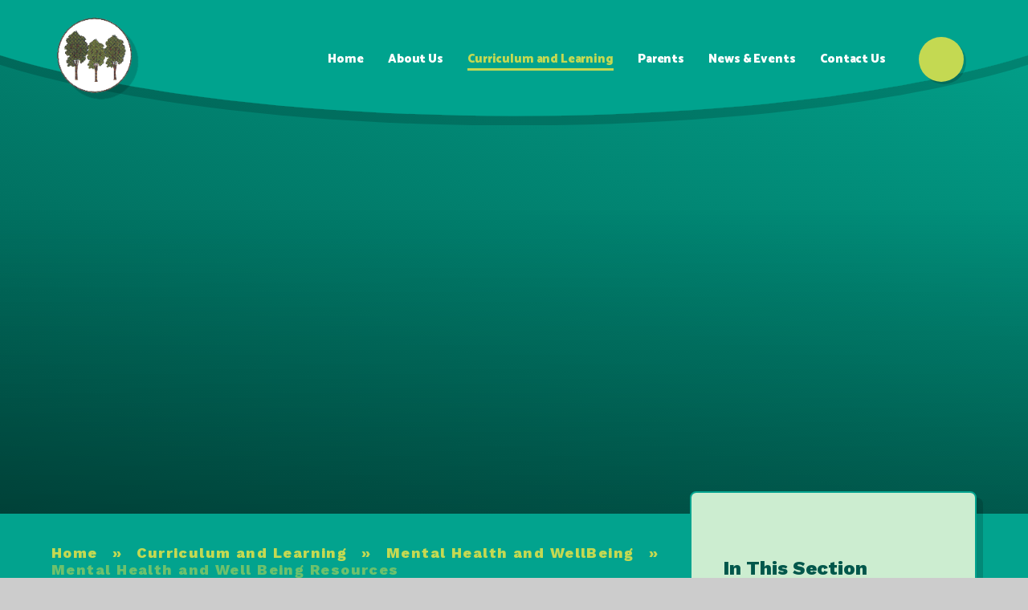

--- FILE ---
content_type: text/html
request_url: https://www.greenvale.medway.sch.uk/page/?title=Mental+Health+and+Well+Being+Resources&pid=47
body_size: 55329
content:

<!DOCTYPE html>
<!--[if IE 7]><html class="no-ios no-js lte-ie9 lte-ie8 lte-ie7" lang="en" xml:lang="en"><![endif]-->
<!--[if IE 8]><html class="no-ios no-js lte-ie9 lte-ie8"  lang="en" xml:lang="en"><![endif]-->
<!--[if IE 9]><html class="no-ios no-js lte-ie9"  lang="en" xml:lang="en"><![endif]-->
<!--[if !IE]><!--> <html class="no-ios no-js"  lang="en" xml:lang="en"><!--<![endif]-->
	<head>
		<meta http-equiv="X-UA-Compatible" content="IE=edge" />
		<meta http-equiv="content-type" content="text/html; charset=utf-8"/>
		
		<link rel="canonical" href="https://www.greenvale.medway.sch.uk/page/?title=Mental+Health+and+Well+Being+Resources&amp;pid=47">
		<script>window.FontAwesomeConfig = {showMissingIcons: false};</script><link rel="stylesheet" media="screen" href="https://cdn.juniperwebsites.co.uk/_includes/font-awesome/5.7.1/css/fa-web-font.css?cache=v4.6.56.3">
<script defer src="https://cdn.juniperwebsites.co.uk/_includes/font-awesome/5.7.1/js/fontawesome-all.min.js?cache=v4.6.56.3"></script>
<script defer src="https://cdn.juniperwebsites.co.uk/_includes/font-awesome/5.7.1/js/fa-v4-shims.min.js?cache=v4.6.56.3"></script>

		<title>Greenvale Primary School - Mental Health and Well Being Resources</title>
		
		<style type="text/css">
			:root {
				
				--col-pri: rgb(34, 34, 34);
				
				--col-sec: rgb(136, 136, 136);
				
			}
		</style>
		
<!--[if IE]>
<script>
console = {log:function(){return;}};
</script>
<![endif]-->

<script>
	var boolItemEditDisabled;
	var boolLanguageMode, boolLanguageEditOriginal;
	var boolViewingConnect;
	var boolConnectDashboard;
	var displayRegions = [];
	var intNewFileCount = 0;
	strItemType = "page";
	strSubItemType = "page";

	var featureSupport = {
		tagging: false,
		eventTagging: false
	};
	var boolLoggedIn = false;
boolAdminMode = false;
	var boolSuperUser = false;
strCookieBarStyle = 'shape';
	intParentPageID = "27";
	intCurrentItemID = 47;
	var intCurrentCatID = "";
boolIsHomePage = false;
	boolItemEditDisabled = true;
	boolLanguageEditOriginal=true;
	strCurrentLanguage='en-gb';	strFileAttachmentsUploadLocation = 'bottom';	boolViewingConnect = false;	boolConnectDashboard = false;	var objEditorComponentList = {};

</script>

<script src="https://cdn.juniperwebsites.co.uk/admin/_includes/js/mutation_events.min.js?cache=v4.6.56.3"></script>
<script src="https://cdn.juniperwebsites.co.uk/admin/_includes/js/jquery/jquery.js?cache=v4.6.56.3"></script>
<script src="https://cdn.juniperwebsites.co.uk/admin/_includes/js/jquery/jquery.prefilter.js?cache=v4.6.56.3"></script>
<script src="https://cdn.juniperwebsites.co.uk/admin/_includes/js/jquery/jquery.query.js?cache=v4.6.56.3"></script>
<script src="https://cdn.juniperwebsites.co.uk/admin/_includes/js/jquery/js.cookie.js?cache=v4.6.56.3"></script>
<script src="/_includes/editor/template-javascript.asp?cache=260112"></script>
<script src="/admin/_includes/js/functions/minified/functions.login.new.asp?cache=260112"></script>

  <script>

  </script>
<link href="https://www.greenvale.medway.sch.uk/feeds/pages.asp?pid=47&lang=en" rel="alternate" type="application/rss+xml" title="Greenvale Primary School - Mental Health and Well Being Resources - Page Updates"><link href="https://www.greenvale.medway.sch.uk/feeds/comments.asp?title=Mental Health and Well Being Resources&amp;item=page&amp;pid=47" rel="alternate" type="application/rss+xml" title="Greenvale Primary School - Mental Health and Well Being Resources - Page Comments"><link rel="stylesheet" media="screen" href="/_site/css/main.css?cache=260112">
<link rel="stylesheet" media="screen" href="/_site/css/content.css?cache=260112">

	<link rel="stylesheet" href="/_site/css/print.css" type="text/css" media="print">
	<meta name="mobile-web-app-capable" content="yes">
	<meta name="apple-mobile-web-app-capable" content="yes">
	<meta name="viewport" content="width=device-width, initial-scale=1, minimum-scale=1, maximum-scale=1">
	<link rel="author" href="/humans.txt">
	<link rel="icon" href="/_site/images/favicons/favicon.ico">
	<link rel="apple-touch-icon" href="/_site/images/favicons/favicon.png">
	<link href="https://fonts.googleapis.com/css2?family=Catamaran:wght@100;900&family=Gochi+Hand&family=Work+Sans:wght@400;500;800&display=swap" rel="stylesheet">

	<script type="text/javascript">
	var iOS = ( navigator.userAgent.match(/(iPad|iPhone|iPod)/g) ? true : false );
	if (iOS) { $('html').removeClass('no-ios').addClass('ios'); }
	</script><link rel="stylesheet" media="screen" href="https://cdn.juniperwebsites.co.uk/_includes/css/content-blocks.css?cache=v4.6.56.3">
<link rel="stylesheet" media="screen" href="/_includes/css/cookie-colour.asp?cache=260112">
<link rel="stylesheet" media="screen" href="https://cdn.juniperwebsites.co.uk/_includes/css/cookies.css?cache=v4.6.56.3">
<link rel="stylesheet" media="screen" href="https://cdn.juniperwebsites.co.uk/_includes/css/cookies.advanced.css?cache=v4.6.56.3">
<link rel="stylesheet" media="screen" href="https://cdn.juniperwebsites.co.uk/_includes/css/overlord.css?cache=v4.6.56.3">
<link rel="stylesheet" media="screen" href="https://cdn.juniperwebsites.co.uk/_includes/css/templates.css?cache=v4.6.56.3">
<link rel="stylesheet" media="screen" href="/_site/css/attachments.css?cache=260112">
<link rel="stylesheet" media="screen" href="/_site/css/templates.css?cache=260112">
<style>#print_me { display: none;}</style><script src="https://cdn.juniperwebsites.co.uk/admin/_includes/js/modernizr.js?cache=v4.6.56.3"></script>

        <meta property="og:site_name" content="Greenvale Primary School" />
        <meta property="og:title" content="Mental Health and Well Being Resources" />
        <meta property="og:image" content="https://www.greenvale.medway.sch.uk/_site/images/design/thumbnail.jpg" />
        <meta property="og:type" content="website" />
        <meta property="twitter:card" content="summary" />
</head>


    <body>


<div id="print_me"></div>
<div class="mason mason--inner">

	<section class="access">
		<a class="access__anchor" name="header"></a>
		<a class="access__link" href="#content">Skip to content &darr;</a>
	</section>
	

	<header class="header header__flex" data-menu="flex">
		<img class="header__svg" src="/_site/images/design/header.svg" alt="header background"/>
		<section class="menu">
			<button class="reset__button cover mobile__menu__bg" data-remove=".mason--menu"></button>
			<div class="menu__extras">
				
				<button class="search__placeholder reset__button">
					<i class="fas fa-search"></i>
				</button>
			</div>
			<nav class="menu__sidebar">
				<ul class="menu__list reset__ul"><li class="menu__list__item menu__list__item--page_1"><a class="menu__list__item__link reset__a block" id="page_1" href="/"><span>Home</span></a><button class="menu__list__item__button reset__button" data-tab=".menu__list__item--page_1--expand"><i class="menu__list__item__button__icon fa fa-angle-down"></i></button></li><li class="menu__list__item menu__list__item--page_6 menu__list__item--subitems"><a class="menu__list__item__link reset__a block" id="page_6" href="/about-us"><span>About Us</span></a><button class="menu__list__item__button reset__button" data-tab=".menu__list__item--page_6--expand"><i class="menu__list__item__button__icon fa fa-angle-down"></i></button><ul class="menu__list__item__sub"><li class="menu__list__item menu__list__item--page_63"><a class="menu__list__item__link reset__a block" id="page_63" href="/page/?title=British+Values&amp;pid=63"><span>British Values</span></a><button class="menu__list__item__button reset__button" data-tab=".menu__list__item--page_63--expand"><i class="menu__list__item__button__icon fa fa-angle-down"></i></button></li><li class="menu__list__item menu__list__item--page_92"><a class="menu__list__item__link reset__a block" id="page_92" href="/page/?title=Financial+Information&amp;pid=92"><span>Financial Information</span></a><button class="menu__list__item__button reset__button" data-tab=".menu__list__item--page_92--expand"><i class="menu__list__item__button__icon fa fa-angle-down"></i></button></li><li class="menu__list__item menu__list__item--page_23"><a class="menu__list__item__link reset__a block" id="page_23" href="/our-learning/our-results"><span>Ofsted/Performance</span></a><button class="menu__list__item__button reset__button" data-tab=".menu__list__item--page_23--expand"><i class="menu__list__item__button__icon fa fa-angle-down"></i></button></li><li class="menu__list__item menu__list__item--page_16"><a class="menu__list__item__link reset__a block" id="page_16" href="/about-us/our-ethos"><span>Our Ethos</span></a><button class="menu__list__item__button reset__button" data-tab=".menu__list__item--page_16--expand"><i class="menu__list__item__button__icon fa fa-angle-down"></i></button></li><li class="menu__list__item menu__list__item--page_18"><a class="menu__list__item__link reset__a block" id="page_18" href="/about-us/our-staff-and-governors"><span>Our Staff &amp; Governors</span></a><button class="menu__list__item__button reset__button" data-tab=".menu__list__item--page_18--expand"><i class="menu__list__item__button__icon fa fa-angle-down"></i></button></li><li class="menu__list__item menu__list__item--page_20"><a class="menu__list__item__link reset__a block" id="page_20" href="/page/?title=Policies+%26amp%3B+Documents&amp;pid=20"><span>Policies &amp; Documents</span></a><button class="menu__list__item__button reset__button" data-tab=".menu__list__item--page_20--expand"><i class="menu__list__item__button__icon fa fa-angle-down"></i></button></li><li class="menu__list__item menu__list__item--page_61"><a class="menu__list__item__link reset__a block" id="page_61" href="/page/?title=Safeguarding&amp;pid=61"><span>Safeguarding</span></a><button class="menu__list__item__button reset__button" data-tab=".menu__list__item--page_61--expand"><i class="menu__list__item__button__icon fa fa-angle-down"></i></button></li><li class="menu__list__item menu__list__item--page_76"><a class="menu__list__item__link reset__a block" id="page_76" href="/page/?title=School+Council&amp;pid=76"><span>School Council</span></a><button class="menu__list__item__button reset__button" data-tab=".menu__list__item--page_76--expand"><i class="menu__list__item__button__icon fa fa-angle-down"></i></button></li><li class="menu__list__item menu__list__item--page_19"><a class="menu__list__item__link reset__a block" id="page_19" href="/about-us/the-school-day"><span>The School Day</span></a><button class="menu__list__item__button reset__button" data-tab=".menu__list__item--page_19--expand"><i class="menu__list__item__button__icon fa fa-angle-down"></i></button></li><li class="menu__list__item menu__list__item--page_45"><a class="menu__list__item__link reset__a block" id="page_45" href="/page/?title=Premium+Allocations&amp;pid=45"><span>Premium Allocations</span></a><button class="menu__list__item__button reset__button" data-tab=".menu__list__item--page_45--expand"><i class="menu__list__item__button__icon fa fa-angle-down"></i></button></li><li class="menu__list__item menu__list__item--page_91"><a class="menu__list__item__link reset__a block" id="page_91" href="/page/?title=Vacancies&amp;pid=91"><span>Vacancies</span></a><button class="menu__list__item__button reset__button" data-tab=".menu__list__item--page_91--expand"><i class="menu__list__item__button__icon fa fa-angle-down"></i></button></li><li class="menu__list__item menu__list__item--page_31"><a class="menu__list__item__link reset__a block" id="page_31" href="/about-us/virtual-tour"><span>Open Days &amp; Virtual Tours</span></a><button class="menu__list__item__button reset__button" data-tab=".menu__list__item--page_31--expand"><i class="menu__list__item__button__icon fa fa-angle-down"></i></button></li><li class="menu__list__item menu__list__item--page_125"><a class="menu__list__item__link reset__a block" id="page_125" href="/page/?title=Data+Protection&amp;pid=125"><span>Data Protection</span></a><button class="menu__list__item__button reset__button" data-tab=".menu__list__item--page_125--expand"><i class="menu__list__item__button__icon fa fa-angle-down"></i></button></li><li class="menu__list__item menu__list__item--page_113"><a class="menu__list__item__link reset__a block" id="page_113" href="/page/?title=Our+Classes&amp;pid=113"><span>Our Classes</span></a><button class="menu__list__item__button reset__button" data-tab=".menu__list__item--page_113--expand"><i class="menu__list__item__button__icon fa fa-angle-down"></i></button></li><li class="menu__list__item menu__list__item--page_115"><a class="menu__list__item__link reset__a block" id="page_115" href="/page/?title=Our+School+Dogs&amp;pid=115"><span>Our School Dogs</span></a><button class="menu__list__item__button reset__button" data-tab=".menu__list__item--page_115--expand"><i class="menu__list__item__button__icon fa fa-angle-down"></i></button></li></ul></li><li class="menu__list__item menu__list__item--page_14 menu__list__item--subitems menu__list__item--selected"><a class="menu__list__item__link reset__a block" id="page_14" href="/our-learning"><span>Curriculum and Learning</span></a><button class="menu__list__item__button reset__button" data-tab=".menu__list__item--page_14--expand"><i class="menu__list__item__button__icon fa fa-angle-down"></i></button><ul class="menu__list__item__sub"><li class="menu__list__item menu__list__item--photo_gallery_1"><a class="menu__list__item__link reset__a block" id="photo_gallery_1" href="/news-and-events/photo-gallery"><span>Curriculum enrichment</span></a><button class="menu__list__item__button reset__button" data-tab=".menu__list__item--photo_gallery_1--expand"><i class="menu__list__item__button__icon fa fa-angle-down"></i></button></li><li class="menu__list__item menu__list__item--page_40"><a class="menu__list__item__link reset__a block" id="page_40" href="/our-learning/termly-overviews"><span>Curriculum Maps</span></a><button class="menu__list__item__button reset__button" data-tab=".menu__list__item--page_40--expand"><i class="menu__list__item__button__icon fa fa-angle-down"></i></button></li><li class="menu__list__item menu__list__item--page_94"><a class="menu__list__item__link reset__a block" id="page_94" href="/page/?title=Hand+Writing&amp;pid=94"><span>Hand Writing</span></a><button class="menu__list__item__button reset__button" data-tab=".menu__list__item--page_94--expand"><i class="menu__list__item__button__icon fa fa-angle-down"></i></button></li><li class="menu__list__item menu__list__item--page_25"><a class="menu__list__item__link reset__a block" id="page_25" href="/our-learning/learning-resources"><span>Helping at home</span></a><button class="menu__list__item__button reset__button" data-tab=".menu__list__item--page_25--expand"><i class="menu__list__item__button__icon fa fa-angle-down"></i></button></li><li class="menu__list__item menu__list__item--page_27 menu__list__item--selected"><a class="menu__list__item__link reset__a block" id="page_27" href="/our-learning/mental-health-and-wellbeing"><span>Mental Health and WellBeing</span></a><button class="menu__list__item__button reset__button" data-tab=".menu__list__item--page_27--expand"><i class="menu__list__item__button__icon fa fa-angle-down"></i></button></li><li class="menu__list__item menu__list__item--page_46"><a class="menu__list__item__link reset__a block" id="page_46" href="/page/?title=Online+Safety&amp;pid=46"><span>Online Safety</span></a><button class="menu__list__item__button reset__button" data-tab=".menu__list__item--page_46--expand"><i class="menu__list__item__button__icon fa fa-angle-down"></i></button></li><li class="menu__list__item menu__list__item--page_26"><a class="menu__list__item__link reset__a block" id="page_26" href="/our-learning/phonics-and-reading"><span>Phonics and Reading</span></a><button class="menu__list__item__button reset__button" data-tab=".menu__list__item--page_26--expand"><i class="menu__list__item__button__icon fa fa-angle-down"></i></button></li><li class="menu__list__item menu__list__item--page_41"><a class="menu__list__item__link reset__a block" id="page_41" href="/our-learning/remote-learning"><span>Remote Learning</span></a><button class="menu__list__item__button reset__button" data-tab=".menu__list__item--page_41--expand"><i class="menu__list__item__button__icon fa fa-angle-down"></i></button></li><li class="menu__list__item menu__list__item--page_22"><a class="menu__list__item__link reset__a block" id="page_22" href="/our-learning/school-curriculum"><span>School Curriculum</span></a><button class="menu__list__item__button reset__button" data-tab=".menu__list__item--page_22--expand"><i class="menu__list__item__button__icon fa fa-angle-down"></i></button></li><li class="menu__list__item menu__list__item--page_24"><a class="menu__list__item__link reset__a block" id="page_24" href="/our-learning/send"><span>SEND</span></a><button class="menu__list__item__button reset__button" data-tab=".menu__list__item--page_24--expand"><i class="menu__list__item__button__icon fa fa-angle-down"></i></button></li><li class="menu__list__item menu__list__item--page_120"><a class="menu__list__item__link reset__a block" id="page_120" href="/page/?title=Music&amp;pid=120"><span>Music</span></a><button class="menu__list__item__button reset__button" data-tab=".menu__list__item--page_120--expand"><i class="menu__list__item__button__icon fa fa-angle-down"></i></button></li></ul></li><li class="menu__list__item menu__list__item--page_43 menu__list__item--subitems"><a class="menu__list__item__link reset__a block" id="page_43" href="/page/?title=Parents&amp;pid=43"><span>Parents</span></a><button class="menu__list__item__button reset__button" data-tab=".menu__list__item--page_43--expand"><i class="menu__list__item__button__icon fa fa-angle-down"></i></button><ul class="menu__list__item__sub"><li class="menu__list__item menu__list__item--page_44"><a class="menu__list__item__link reset__a block" id="page_44" href="/page/?title=Admissions+%28Including+Nursery%29&amp;pid=44"><span>Admissions (Including Nursery)</span></a><button class="menu__list__item__button reset__button" data-tab=".menu__list__item--page_44--expand"><i class="menu__list__item__button__icon fa fa-angle-down"></i></button></li><li class="menu__list__item menu__list__item--page_51"><a class="menu__list__item__link reset__a block" id="page_51" href="/page/?title=After%2DSchool+Clubs&amp;pid=51"><span>After-School Clubs</span></a><button class="menu__list__item__button reset__button" data-tab=".menu__list__item--page_51--expand"><i class="menu__list__item__button__icon fa fa-angle-down"></i></button></li><li class="menu__list__item menu__list__item--page_60"><a class="menu__list__item__link reset__a block" id="page_60" href="/page/?title=Attendance&amp;pid=60"><span>Attendance</span></a><button class="menu__list__item__button reset__button" data-tab=".menu__list__item--page_60--expand"><i class="menu__list__item__button__icon fa fa-angle-down"></i></button></li><li class="menu__list__item menu__list__item--page_50"><a class="menu__list__item__link reset__a block" id="page_50" href="/page/?title=Breakfast+Club&amp;pid=50"><span>Breakfast Club</span></a><button class="menu__list__item__button reset__button" data-tab=".menu__list__item--page_50--expand"><i class="menu__list__item__button__icon fa fa-angle-down"></i></button></li><li class="menu__list__item menu__list__item--news_category_4"><a class="menu__list__item__link reset__a block" id="news_category_4" href="/news/?pid=43&amp;nid=4"><span>Current Year Groups at Greenvale. PE &amp; Library Days</span></a><button class="menu__list__item__button reset__button" data-tab=".menu__list__item--news_category_4--expand"><i class="menu__list__item__button__icon fa fa-angle-down"></i></button></li><li class="menu__list__item menu__list__item--page_98"><a class="menu__list__item__link reset__a block" id="page_98" href="/page/?title=Childminders&amp;pid=98"><span>Childminders</span></a><button class="menu__list__item__button reset__button" data-tab=".menu__list__item--page_98--expand"><i class="menu__list__item__button__icon fa fa-angle-down"></i></button></li><li class="menu__list__item menu__list__item--page_52"><a class="menu__list__item__link reset__a block" id="page_52" href="/page/?title=Headlice&amp;pid=52"><span>Headlice</span></a><button class="menu__list__item__button reset__button" data-tab=".menu__list__item--page_52--expand"><i class="menu__list__item__button__icon fa fa-angle-down"></i></button></li><li class="menu__list__item menu__list__item--page_83"><a class="menu__list__item__link reset__a block" id="page_83" href="/page/?title=National+Online+Safety&amp;pid=83"><span>National Online Safety</span></a><button class="menu__list__item__button reset__button" data-tab=".menu__list__item--page_83--expand"><i class="menu__list__item__button__icon fa fa-angle-down"></i></button></li><li class="menu__list__item menu__list__item--page_96"><a class="menu__list__item__link reset__a block" id="page_96" href="/page/?title=Parentmail&amp;pid=96"><span>Parentmail</span></a><button class="menu__list__item__button reset__button" data-tab=".menu__list__item--page_96--expand"><i class="menu__list__item__button__icon fa fa-angle-down"></i></button></li><li class="menu__list__item menu__list__item--page_58"><a class="menu__list__item__link reset__a block" id="page_58" href="/page/?title=PTA&amp;pid=58"><span>PTA</span></a><button class="menu__list__item__button reset__button" data-tab=".menu__list__item--page_58--expand"><i class="menu__list__item__button__icon fa fa-angle-down"></i></button></li><li class="menu__list__item menu__list__item--page_48"><a class="menu__list__item__link reset__a block" id="page_48" href="/page/?title=School+Meals&amp;pid=48"><span>School Meals</span></a><button class="menu__list__item__button reset__button" data-tab=".menu__list__item--page_48--expand"><i class="menu__list__item__button__icon fa fa-angle-down"></i></button></li><li class="menu__list__item menu__list__item--page_53"><a class="menu__list__item__link reset__a block" id="page_53" href="/page/?title=School+Uniform&amp;pid=53"><span>School Uniform</span></a><button class="menu__list__item__button reset__button" data-tab=".menu__list__item--page_53--expand"><i class="menu__list__item__button__icon fa fa-angle-down"></i></button></li><li class="menu__list__item menu__list__item--page_104"><a class="menu__list__item__link reset__a block" id="page_104" href="/page/?title=Vaccinations%2FImmunisations&amp;pid=104"><span>Vaccinations/Immunisations</span></a><button class="menu__list__item__button reset__button" data-tab=".menu__list__item--page_104--expand"><i class="menu__list__item__button__icon fa fa-angle-down"></i></button></li><li class="menu__list__item menu__list__item--page_124"><a class="menu__list__item__link reset__a block" id="page_124" href="/page/?title=NELFT+%2D+Mental+Health+Support&amp;pid=124"><span>NELFT - Mental Health Support</span></a><button class="menu__list__item__button reset__button" data-tab=".menu__list__item--page_124--expand"><i class="menu__list__item__button__icon fa fa-angle-down"></i></button></li><li class="menu__list__item menu__list__item--page_118"><a class="menu__list__item__link reset__a block" id="page_118" href="/page/?title=Walking+Home+Alone&amp;pid=118"><span>Walking Home Alone</span></a><button class="menu__list__item__button reset__button" data-tab=".menu__list__item--page_118--expand"><i class="menu__list__item__button__icon fa fa-angle-down"></i></button></li></ul></li><li class="menu__list__item menu__list__item--page_15 menu__list__item--subitems"><a class="menu__list__item__link reset__a block" id="page_15" href="/news-and-events"><span>News &amp; Events</span></a><button class="menu__list__item__button reset__button" data-tab=".menu__list__item--page_15--expand"><i class="menu__list__item__button__icon fa fa-angle-down"></i></button><ul class="menu__list__item__sub"><li class="menu__list__item menu__list__item--page_80"><a class="menu__list__item__link reset__a block" id="page_80" href="/page/?title=Fundraising&amp;pid=80"><span>Fundraising</span></a><button class="menu__list__item__button reset__button" data-tab=".menu__list__item--page_80--expand"><i class="menu__list__item__button__icon fa fa-angle-down"></i></button></li><li class="menu__list__item menu__list__item--page_29"><a class="menu__list__item__link reset__a block" id="page_29" href="/news-and-events/newsletters"><span>Letters &amp; Newsletters</span></a><button class="menu__list__item__button reset__button" data-tab=".menu__list__item--page_29--expand"><i class="menu__list__item__button__icon fa fa-angle-down"></i></button></li><li class="menu__list__item menu__list__item--page_39"><a class="menu__list__item__link reset__a block" id="page_39" href="/mobile-app"><span>Mobile Apps</span></a><button class="menu__list__item__button reset__button" data-tab=".menu__list__item--page_39--expand"><i class="menu__list__item__button__icon fa fa-angle-down"></i></button></li><li class="menu__list__item menu__list__item--url_1"><a class="menu__list__item__link reset__a block" id="url_1" href="/events"><span>School Calendar</span></a><button class="menu__list__item__button reset__button" data-tab=".menu__list__item--url_1--expand"><i class="menu__list__item__button__icon fa fa-angle-down"></i></button></li><li class="menu__list__item menu__list__item--news_category_1"><a class="menu__list__item__link reset__a block" id="news_category_1" href="/news/?pid=15&amp;nid=1"><span>Special Events</span></a><button class="menu__list__item__button reset__button" data-tab=".menu__list__item--news_category_1--expand"><i class="menu__list__item__button__icon fa fa-angle-down"></i></button></li><li class="menu__list__item menu__list__item--page_30"><a class="menu__list__item__link reset__a block" id="page_30" href="/news-and-events/term-dates"><span>Term Dates</span></a><button class="menu__list__item__button reset__button" data-tab=".menu__list__item--page_30--expand"><i class="menu__list__item__button__icon fa fa-angle-down"></i></button></li><li class="menu__list__item menu__list__item--page_88"><a class="menu__list__item__link reset__a block" id="page_88" href="/page/?title=WoW+%2D+Walk+Once+A+Week&amp;pid=88"><span>WoW - Walk Once A Week</span></a><button class="menu__list__item__button reset__button" data-tab=".menu__list__item--page_88--expand"><i class="menu__list__item__button__icon fa fa-angle-down"></i></button></li></ul></li><li class="menu__list__item menu__list__item--page_2"><a class="menu__list__item__link reset__a block" id="page_2" href="/contact-us"><span>Contact Us</span></a><button class="menu__list__item__button reset__button" data-tab=".menu__list__item--page_2--expand"><i class="menu__list__item__button__icon fa fa-angle-down"></i></button></li></ul>
			</nav>
		</section>
		<div class="header__extras">			
			<button class="menu__btn reset__button bg__sec block parent fw__700 f__uppercase col__white" data-toggle=".mason--menu">	
				<div class="menu__btn__text menu__btn__text--open cover"><i class="fas fa-bars"></i></div>
				<div class="menu__btn__text menu__btn__text--close cover"><i class="fas fa-times"></i></div>
			</button>
		</div>
		<div class="header__container">
			<div class="header__logo inline">
				<a href="/" class="block"><img src="/_site/images/design/logo.png" class="block" alt="Greenvale Primary School" /></a>
				<h1 class="header__title f__22 col__pri">Greenvale Primary School</h1>			
			</div>
		</div>
	</header>
	<div class="search__container">
		<form class="search" method="post" action="/search/default.asp?pid=0">
			<input class="search__input" type="text" name="searchValue" title="Search" placeholder="Search" />
			<button class="search__submit" type="submit" name="Search" title="Search" aria-label="Search"><i class="fa fa-search" aria-hidden="true"></i></button>
			</form>
		<button class="search__close" data-toggle=".mason--search" title="Close" aria-label="Close"><i class="fa fa-times" aria-hidden="true"></i></button>
	</div>
	
	<section class="hero parent">
		
		<div class="hero__slideshow cover parent" data-cycle="" data-parallax="top" data-watch=".hero">
			<div class="hero__slideshow__item cover"><div class="hero__slideshow__item__image" data-img="/_site/data/files/images/slideshow/999F4EE222C1A17AFB1DAAB2586AED9D.jpg"></div></div><div class="hero__slideshow__item cover"><div class="hero__slideshow__item__image" data-img="/_site/data/files/images/slideshow/A68183315F3739C50B8DCE92FAD533EA.jpg"></div></div><div class="hero__slideshow__item cover"><div class="hero__slideshow__item__image" data-img="/_site/data/files/images/slideshow/A8592B0B1DF27BABA0A5BCE66B1331C6.jpg"></div></div><div class="hero__slideshow__item cover"><div class="hero__slideshow__item__image" data-img="/_site/data/files/images/slideshow/CA6DCEE6E33C229ACB12CEAFB5BF29AA.jpg"></div></div><div class="hero__slideshow__item cover"><div class="hero__slideshow__item__image" data-img="/_site/data/files/images/slideshow/DF4EC70A7A74156FB4240F504534434A.jpg"></div></div>
		</div>
		
	</section>
	
	<main class="main container main--no--related" id="scrollDown">
		
		<div class="breadcrumbs">
			<div class="breadcrumbs__inner">
				<ul class="content__path"><li class="content__path__item content__path__item--page_1 inline"><a class="content__path__item__link reset__a col__type" id="page_1" href="/">Home</a><span class="content__path__item__sep">&raquo;</span></li><li class="content__path__item content__path__item--page_14 content__path__item--selected inline"><a class="content__path__item__link reset__a col__type" id="page_14" href="/our-learning">Curriculum and Learning</a><span class="content__path__item__sep">&raquo;</span></li><li class="content__path__item content__path__item--page_27 content__path__item--selected inline"><a class="content__path__item__link reset__a col__type" id="page_27" href="/our-learning/mental-health-and-wellbeing">Mental Health and WellBeing</a><span class="content__path__item__sep">&raquo;</span></li><li class="content__path__item content__path__item--page_47 content__path__item--selected content__path__item--final inline"><a class="content__path__item__link reset__a col__type" id="page_47" href="/page/?title=Mental+Health+and+Well+Being+Resources&amp;pid=47">Mental Health and Well Being Resources</a><span class="content__path__item__sep">&raquo;</span></li></ul>
			</div>
		</div>
		<div class="main__flex">
			<div class="content content--page"><h1 class="content__title" id="itemTitle">Mental Health and Well Being Resources</h1>
				<a class="content__anchor" name="content"></a>
				<div class="content__region"><p>Please use the drop-down boxes below to access a range of resources which may be of use to you and your families.</p>

<div class="template template--accordion">
<h2 class="template--accordion__title">Adverse Childhood Experiences &ndash; ACEs</h2>

<div class="template--accordion__container" data-tabu="">
<p>This information has been taken from the NHS.</p>

<p>If you feel you and or your child have experienced ACEs, we are here to help. All families experience stressful times and working together will always help achieve better outcomes.</p>

<p><strong>What are ACEs?</strong></p>

<p>The experiences we have early in our lives and particularly in our early childhoods have a huge impact on how we grow and develop, our physical and mental health, and our thoughts, feelings and behaviour. Two important factors to think about when considering our mental wellbeing, are the quality of our attachment relationships and our experience of ACEs.</p>

<p><strong>What is Attachment?</strong></p>

<p>Attachment refers to the pattern of the relationships we have had with our parents or carers early in our lives. It is the emotional bond that forms between a parent and child from birth and has a huge impact on our development. The way a parent or carer responds to their child will impact on the child&rsquo;s attachment style. This attachment style becomes a template for how we build future relationships with others in our lives, and also a template of how we feel about ourselves and other people. If we have experienced a relationship with a parent or carer which has been positive, we will develop a positive template for other relationships as well as positive feelings about ourselves and others. But sometimes how children are cared for is not so positive, for various reasons, and this can make it harder for people to make and maintain positive relationships in the future, manage their feelings and behaviour, or feel good about themselves or others. When our early attachments have been negative and these lead us to go on to have difficulties with relationships and our mental wellbeing, this can sometimes be described as attachment difficulties.</p>

<p><strong>What are Adverse Childhood Experiences?</strong></p>

<p>Adverse Childhood Experiences (ACEs) are &ldquo;highly stressful, and potentially traumatic, events or situations that occur during childhood and/or adolescence. They can be a single event, or prolonged threats to, and breaches of, the young person&rsquo;s safety, security, trust or bodily integrity.&rdquo; (Young Minds, 2018).</p>

<p><strong>Examples of ACEs:</strong></p>

<p>&middot; Physical abuse</p>

<p>&middot; Sexual Abuse</p>

<p>&middot; Emotional Abuse</p>

<p>&middot; Living with someone who abused drugs</p>

<p>&middot; Living with someone who abused alcohol</p>

<p>&middot; Exposure to domestic violence</p>

<p>&middot; Living with someone who has gone to prison</p>

<p>&middot; Living with someone with serious mental illness</p>

<p>&middot; Losing a parent through divorce, death or abandonment</p>

<p><strong>How Common are ACEs?</strong></p>

<p>In a 2014 UK study on ACEs, 47% of people experienced at least one ACE with 9% of the population having 4+ ACES (Bellis et al, 2014).</p>

<p><strong>Impact of ACEs</strong></p>

<p>Just like attachment, experiencing ACEs can have an impact on our future physical and mental health, and often ACEs can be barriers to healthy attachment relationships forming for children. Some of the effects of ACEs on our physical and mental health are:</p>

<p>&middot; An increase in the risk of certain health problems in adulthood, such as cancer and heart disease, as well as increasing the risk of mental health difficulties, violence and becoming a victim of violence.</p>

<p>&middot; An increase in the risk of mental health problems, such as anxiety, depression, and post-traumatic stress. 1 in 3 diagnosed mental health conditions in adulthood directly relate to ACEs.</p>

<p>&middot; The longer an individual experiences an ACE and the more ACEs someone experiences, the bigger the impact it will have on their development and their health.</p>

<p>Some of the other things exposure to ACEs can impact, are:</p>

<p>&middot; The ability to recognise and manage different emotions.</p>

<p>&middot; The capacity to make and keep healthy friendships and other relationships.</p>

<p>&middot; The ability to manage behaviour in school settings.</p>

<p>&middot; Difficulties coping with emotions safely without causing harm to self or others</p>

<p><strong>Video link:</strong></p>

<p><a href="https://m.youtube.com/watch?v=XHgLYI9KZ-A" id="LPlnk562970" target="_blank">https://m.youtube.com/watch?v=XHgLYI9KZ-A</a></p>
</div>
</div>

<div class="template template--accordion">
<div class="template template--accordion">
<h2 class="template--accordion__title">Children&#39;s Mental Health Week&nbsp;</h2>

<div class="template--accordion__container" data-tabu="">
<p>We take part in this every year as part of our learning in PSHE/RSE at KS1 &amp; 2 and PSED in EYFS.&nbsp;Below is a link that you might find useful.&nbsp;</p>

<p><a href="https://www.childrensmentalhealthweek.org.uk/" id="LPlnk105194" target="_blank">https://www.childrensmentalhealthweek.org.uk/</a></p>
</div>
</div>

<h2 class="template--accordion__title">Child and Family Mental Health - podcasts</h2>

<div class="template--accordion__container" data-tabu="">
<h5 class="intro">The Anna Freud National Centre for Children and Families</h5>

<p><a href="https://www.annafreud.org/resources/family-wellbeing/">https://www.annafreud.org/resources/family-wellbeing/</a></p>

<p class="intro">&quot;We&#39;ve produced a series of expert podcasts to&nbsp;<strong>help parents understand and manage child and family mental health</strong>&nbsp;problems.</p>

<p>The series,&nbsp;<em>Child in Mind,&nbsp;</em>is presented by BBC Radio 4 presenter Claudia Hammond. In each 20-minute episode, she discusses an important issue in child and family mental health with an expert and a young person or parent.&quot;</p>
</div>
</div>

<div class="template template--accordion">
<h2 class="template--accordion__title">Looking after yourself - tips for parents</h2>

<div class="template--accordion__container" data-tabu="">
<p>&nbsp;</p>

<p><a href="https://www.youngminds.org.uk/parent/blog/looking-after-yourself-as-a-parent/" id="LPlnk999241" target="_blank">https://www.youngminds.org.uk/parent/blog/looking-after-yourself-as-a-parent/</a></p>

<p><strong>Supporting parents and carers - Young Minds&nbsp;</strong><br />
&quot;We know the new school term has impacted parents and carers too. Share our &lsquo;Looking after yourself&rsquo; blog with tips from other parents. For additional support for families concerned about their child&rsquo;s mental health, our parent services are always here for them.&quot;</p>
</div>
</div>

<div class="template template--accordion">
<h2 class="template--accordion__title">Five Ways to Wellbeing</h2>

<div class="template--accordion__container" data-tabu="">
<div class="template template--accordion">
<p>The following resources are for yourselves and your family to access at any time. They follow the &#39;Five ways to well-being&#39; outlined on the poster below.</p>

<p>This <a href="/_site/data/files/wellbeing-resources/337D207C3B2BECDCFE66F4B9F08B83F4.pdf">link</a> will take you to a set of wellbeing postcards.</p>

<p>This<a href="https://www.greenvale.medway.sch.uk/medway/primary/greenvale/arenas/websitecontent/web/dptfivewaysselfhelpbooklet.pdf">&nbsp;</a><a href="/_site/data/files/wellbeing-resources/ADF03134D54D3D16E8FE4AD53A76F638.pdf">link</a> will take you to the full self-help booklet&nbsp;and information.</p>

<p style="text-align:center"><img alt="" height="212" src="/_site/data/files/images/content/2AB2CB09D653114DBB25C88C0675F72E.jpg" style="" title="" width="150" /></p>
</div>

<div class="template template--accordion">&nbsp;</div>
</div>
</div>

<div class="template template--accordion">
<h2 class="template--accordion__title">3 Good Things Chart</h2>

<div class="template--accordion__container" data-tabu="">
<div class="button__link"><a href="/_site/data/files/wellbeing-resources/8A18BDD508D3F92F9847AB1C7F67620F.pdf">Record 3 good things each day, no matter how small</a></div>
</div>
</div>

<div class="template template--accordion">
<h2 class="template--accordion__title">Self Soothing</h2>

<div class="template--accordion__container" data-tabu="">
<div class="button__link"><a href="/_site/data/files/wellbeing-resources/A06D78B580B0D838E260999139AB1528.pdf">Create a kit to help you bring yourself back to a calmer happier place.</a></div>
</div>
</div>

<div class="template template--accordion">
<h2 class="template--accordion__title">Self Care</h2>

<div class="template--accordion__container" data-tabu="">
<div class="button__link"><a href="/_site/data/files/wellbeing-resources/40A09C37D8D89946775208E9C3D1BDE3.pdf">Activities designed to help improve your mood</a></div>
</div>
</div>

<div class="template template--accordion">
<h2 class="template--accordion__title">Buddy Breathing - regain a sense of calm</h2>

<div class="template--accordion__container" data-tabu="">
<div class="button__link"><a href="/_site/data/files/site-resources/738E8AA6EB80518BDF42B11C0DA45D02.pdf">Techniques to support &#39;buddy breathing&#39; for your child</a></div>
</div>
</div>

<div class="template template--accordion">
<h2 class="template--accordion__title">5 senses grounding&nbsp;and calming</h2>

<div class="template--accordion__container" data-tabu="">
<div class="button__link"><a href="/_site/data/files/site-resources/4D01304CC754B725317CD3101D073D55.pdf">Use your 5 senses as a calming technique&nbsp;</a></div>
</div>
</div>

<div class="template template--accordion">
<h2 class="template--accordion__title">Websites and links</h2>

<div class="template--accordion__container" data-tabu="">
<p>Children&#39;s Mental Health advocates &#39;Place2Be&#39; website :</p>

<p style="margin-left:0cm; margin-right:0cm"><a href="https://www.childrensmentalhealthweek.org.uk/">https://www.childrensmentalhealthweek.org.uk/</a></p>

<p style="margin-left:0cm; margin-right:0cm">&#39;YoungMinds&#39; charity website:</p>

<p style="margin-left:0cm; margin-right:0cm"><a href="https://youngminds.org.uk/supporting-parents-helpfinder/">https://youngminds.org.uk/supporting-parents-helpfinder/</a></p>

<p style="margin-left:0cm; margin-right:0cm">Childline has a Toolbox section on its website that has games, advice and videos to help children to manage their emotions. There is also a Calm Zone for when children are feeling anxious and overwhelmed:</p>

<p style="margin-left:0cm; margin-right:0cm"><a href="https://www.childline.org.uk/toolbox/">https://www.childline.org.uk/toolbox/</a></p>

<p style="margin-left:0cm; margin-right:0cm">The Kent Resilience Hub support&nbsp;10-16 year olds to cope better with the pressures of everyday life Their website contains&nbsp;a resource that helps young people, parents and carers and practitioners to understand emotional wellbeing and&nbsp; resilience.</p>

<p style="margin-left:0cm; margin-right:0cm"><a href="https://kentresiliencehub.org.uk/">https://kentresiliencehub.org.uk/</a></p>

<p style="margin-left:0cm; margin-right:0cm">Dandelion Training and Development offers a wide range of online webinars, short courses and workbooks to support parents and education and care professionals to support the promotion of positive mental health and well-being of children and young people.</p>

<p style="margin-left:0cm; margin-right:0cm"><a href="https://dandeliontraininganddevelopment.com/courses/">https://dandeliontraininganddevelopment.com/courses/</a><a href="https://dandeliontraininganddevelopment.com/courses/">&nbsp;</a></p>

<p style="margin-left:0cm; margin-right:0cm">&nbsp;</p>

<p style="margin-left:0cm; margin-right:0cm">Parenting Smart offers practical advice for parents and carers of children aged 5-11. All of our content is created by Place2Be&#39;s parenting experts. It&#39;s based on evidence and their experiences working with children, young people and their families.</p>

<p style="margin-left:0cm; margin-right:0cm"><a href="https://parentingsmart.place2be.org.uk/" id="LPlnkOWALinkPreview" target="_blank">https://parentingsmart.place2be.org.uk/</a></p>

<p style="margin-left:0cm; margin-right:0cm"><a href="https://www.nelft.nhs.uk/kent-and-medway-mental-health-support-teams/">https://www.nelft.nhs.uk/kent-and-medway-mental-health-support-teams/</a></p>

<p style="margin-left:0cm; margin-right:0cm"><a href="https://kmtalkingtherapies.co.uk/?gad_source=1&amp;gclid=EAIaIQobChMI79SBl4nhigMVi4BQBh03MC3-EAAYASAAEgJWv_D_BwE">https://kmtalkingtherapies.co.uk/?gad_source=1&amp;gclid=EAIaIQobChMI79SBl4nhigMVi4BQBh03MC3-EAAYASAAEgJWv_D_BwE</a></p>

<p style="margin-left:0cm; margin-right:0cm">&nbsp;</p>
</div>
</div>

<div class="template template--accordion">
<h2 class="template--accordion__title">Talking about scary news</h2>

<div class="template--accordion__container" data-tabu="">
<div class="button__link"><a href="/_site/data/files/wellbeing-resources/69063E0B0012682064965E346B49F225.pdf">A booklet designed to help you with conversations about &#39;scary&#39; news that children may encounter through the media.</a></div>
</div>
</div>
				</div>			
			</div>		
			
				<div class="subnav__container container">
					<nav class="subnav">
						<a class="subnav__anchor" name="subnav"></a>
						<h2 class="subnav__title">In This Section</h2>
						<ul class="subnav__list"><li class="subnav__list__item subnav__list__item--page_47 subnav__list__item--selected subnav__list__item--final"><a class="subnav__list__item__link col__white reset__a block" id="page_47" href="/page/?title=Mental+Health+and+Well+Being+Resources&amp;pid=47"><span class="inline">Mental Health and Well Being Resources</span></a></li></ul>
					</nav>
					
				</div>
			
		</div>
			
	</main> 

	
				
	

	




	<footer class="footer bg__pri f__center container col__white">
		<div class="footer__inner">
			<div class="footer__logo">
				<a href="/" class="block"><img src="/_site/images/design/logo.png" class="block" alt="Greenvale Primary School" /></a>
				<p class="footer__title col__white">Greenvale Primary School</p>	
			</div>
			<div class="footer__legal">
				<div class="footer__legal__row">
					<p>&copy; 2026&nbsp; Greenvale Primary School</p>
					<p>School Website Design by <a rel="nofollow" target="_blank" href="https://websites.junipereducation.org/"> e4education</a></p>
				</div>
				<div class="footer__legal__row">
					<p><a href="https://www.greenvale.medway.sch.uk/accessibility.asp?level=high-vis&amp;item=page_47" title="This link will display the current page in high visibility mode, suitable for screen reader software">High Visibility</a></p>
					<span class="footer__sep">&bull;</span>
					<p><a href="https://www.greenvale.medway.sch.uk/accessibility-statement/">Accessibility Statement</a></p>
					<span class="footer__sep">&bull;</span>
					<p><a href="/sitemap/?pid=0">Sitemap</a></p>
					<span class="footer__sep">&bull;</span>
					<p><a href="/privacy-cookies/">Privacy Policy</a></p>
					<span class="footer__sep">&bull;</span>
					<p><a href="#" id="cookie_settings" role="button" title="Cookie Settings" aria-label="Cookie Settings">Cookie Settings</a>
<script>
	$(document).ready(function() {
		$('#cookie_settings').on('click', function(event) { 
			event.preventDefault();
			$('.cookie_information__icon').trigger('click');
		});
	}); 
</script></p>
				</div>
			</div>
		</div>
	</footer>

	 

	

</div>

<!-- JS -->

<script type="text/javascript" src="/_includes/js/mason.min.js"></script>



<script type="text/javascript" src="/_site/js/min/modernizer-custom.min.js"></script>
<script type="text/javascript" src="/_site/js/min/owl.carousel.min.js"></script>
<script type="text/javascript" src="/_site/js/min/jquery.cycle2.min.js"></script>

	<script type="text/javascript" src="/_site/js/min/functions.min.js"></script> 
	<script type="text/javascript" src="/_site/js/min/scripts.min.js"></script>

<!-- /JS -->
<script src="https://cdn.juniperwebsites.co.uk/admin/_includes/js/functions/minified/functions.dialog.js?cache=v4.6.56.3"></script>
<div class="cookie_information cookie_information--shape cookie_information--bottom cookie_information--left cookie_information--active"> <div class="cookie_information__icon_container "> <div class="cookie_information__icon " role="button" title="Cookie Settings" aria-label="Toggle Cookie Settings"><i class="fa fa-exclamation" aria-hidden="true"></i></div> <div class="cookie_information__hex "></div> </div> <div class="cookie_information__inner"> <div class="cookie_information__hex cookie_information__hex--large"></div> <div class="cookie_information__info"> <p class="cookie_information_heading">Cookie Policy</p> <article>This site uses cookies to store information on your computer. <a href="/privacy-cookies" title="See cookie policy">Click here for more information</a><div class="cookie_information__buttons"><button class="cookie_information__button " data-type="allow" title="Allow" aria-label="Allow">Allow</button><button class="cookie_information__button  " data-type="deny" title="Deny" aria-label="Deny">Deny</button></div></article> </div> <button class="cookie_information__close" title="Close" aria-label="Close"> <i class="fa fa-times" aria-hidden="true"></i> </button> </div></div>

<script>
    var strDialogTitle = 'Cookie Settings',
        strDialogSaveButton = 'Save',
        strDialogRevokeButton = 'Revoke';

    $(document).ready(function(){
        $('.cookie_information__icon, .cookie_information__close').on('click', function() {
            $('.cookie_information').toggleClass('cookie_information--active');
        });

        if ($.cookie.allowed()) {
            $('.cookie_information__icon_container').addClass('cookie_information__icon_container--hidden');
            $('.cookie_information').removeClass('cookie_information--active');
        }

        $(document).on('click', '.cookie_information__button', function() {
            var strType = $(this).data('type');
            if (strType === 'settings') {
                openCookieSettings();
            } else {
                saveCookiePreferences(strType, '');
            }
        });
        if (!$('.cookie_ui').length) {
            $('body').append($('<div>', {
                class: 'cookie_ui'
            }));
        }

        var openCookieSettings = function() {
            $('body').e4eDialog({
                diagTitle: strDialogTitle,
                contentClass: 'clublist--add',
                width: '500px',
                height: '90%',
                source: '/privacy-cookies/cookie-popup.asp',
                bind: false,
                appendTo: '.cookie_ui',
                buttons: [{
                    id: 'primary',
                    label: strDialogSaveButton,
                    fn: function() {
                        var arrAllowedItems = [];
                        var strType = 'allow';
                        arrAllowedItems.push('core');
                        if ($('#cookie--targeting').is(':checked')) arrAllowedItems.push('targeting');
                        if ($('#cookie--functional').is(':checked')) arrAllowedItems.push('functional');
                        if ($('#cookie--performance').is(':checked')) arrAllowedItems.push('performance');
                        if (!arrAllowedItems.length) strType = 'deny';
                        if (!arrAllowedItems.length === 4) arrAllowedItems = 'all';
                        saveCookiePreferences(strType, arrAllowedItems.join(','));
                        this.close();
                    }
                }, {
                    id: 'close',
                    
                    label: strDialogRevokeButton,
                    
                    fn: function() {
                        saveCookiePreferences('deny', '');
                        this.close();
                    }
                }]
            });
        }
        var saveCookiePreferences = function(strType, strCSVAllowedItems) {
            if (!strType) return;
            if (!strCSVAllowedItems) strCSVAllowedItems = 'all';
            $.ajax({
                'url': '/privacy-cookies/json.asp?action=updateUserPreferances',
                data: {
                    preference: strType,
                    allowItems: strCSVAllowedItems === 'all' ? '' : strCSVAllowedItems
                },
                success: function(data) {
                    var arrCSVAllowedItems = strCSVAllowedItems.split(',');
                    if (data) {
                        if ('allow' === strType && (strCSVAllowedItems === 'all' || (strCSVAllowedItems.indexOf('core') > -1 && strCSVAllowedItems.indexOf('targeting') > -1) && strCSVAllowedItems.indexOf('functional') > -1 && strCSVAllowedItems.indexOf('performance') > -1)) {
                            if ($(document).find('.no__cookies').length > 0) {
                                $(document).find('.no__cookies').each(function() {
                                    if ($(this).data('replacement')) {
                                        var replacement = $(this).data('replacement')
                                        $(this).replaceWith(replacement);
                                    } else {
                                        window.location.reload();
                                    }
                                });
                            }
                            $('.cookie_information__icon_container').addClass('cookie_information__icon_container--hidden');
                            $('.cookie_information').removeClass('cookie_information--active');
                            $('.cookie_information__info').find('article').replaceWith(data);
                        } else {
                            $('.cookie_information__info').find('article').replaceWith(data);
                            if(strType === 'dontSave' || strType === 'save') {
                                $('.cookie_information').removeClass('cookie_information--active');
                            } else if(strType === 'deny') {
                                $('.cookie_information').addClass('cookie_information--active');
                            } else {
                                $('.cookie_information').removeClass('cookie_information--active');
                            }
                        }
                    }
                }
            });
        }
    });
</script><script>
var loadedJS = {"https://cdn.juniperwebsites.co.uk/_includes/font-awesome/5.7.1/js/fontawesome-all.min.js": true,"https://cdn.juniperwebsites.co.uk/_includes/font-awesome/5.7.1/js/fa-v4-shims.min.js": true,"https://cdn.juniperwebsites.co.uk/admin/_includes/js/mutation_events.min.js": true,"https://cdn.juniperwebsites.co.uk/admin/_includes/js/jquery/jquery.js": true,"https://cdn.juniperwebsites.co.uk/admin/_includes/js/jquery/jquery.prefilter.js": true,"https://cdn.juniperwebsites.co.uk/admin/_includes/js/jquery/jquery.query.js": true,"https://cdn.juniperwebsites.co.uk/admin/_includes/js/jquery/js.cookie.js": true,"/_includes/editor/template-javascript.asp": true,"/admin/_includes/js/functions/minified/functions.login.new.asp": true,"https://cdn.juniperwebsites.co.uk/admin/_includes/js/modernizr.js": true,"https://cdn.juniperwebsites.co.uk/admin/_includes/js/functions/minified/functions.dialog.js": true};
var loadedCSS = {"https://cdn.juniperwebsites.co.uk/_includes/font-awesome/5.7.1/css/fa-web-font.css": true,"/_site/css/main.css": true,"/_site/css/content.css": true,"https://cdn.juniperwebsites.co.uk/_includes/css/content-blocks.css": true,"/_includes/css/cookie-colour.asp": true,"https://cdn.juniperwebsites.co.uk/_includes/css/cookies.css": true,"https://cdn.juniperwebsites.co.uk/_includes/css/cookies.advanced.css": true,"https://cdn.juniperwebsites.co.uk/_includes/css/overlord.css": true,"https://cdn.juniperwebsites.co.uk/_includes/css/templates.css": true,"/_site/css/attachments.css": true,"/_site/css/templates.css": true};
</script>


</body>
</html>

--- FILE ---
content_type: text/css
request_url: https://www.greenvale.medway.sch.uk/_site/css/main.css?cache=260112
body_size: 74758
content:
/*! normalize.css v1.1.2 | MIT License | git.io/normalize */
article,
aside,
details,
figcaption,
figure,
footer,
header,
hgroup,
main,
nav,
section,
summary {
  display: block; }

audio,
canvas,
video {
  display: inline-block;
  *display: inline;
  *zoom: 1; }

audio:not([controls]) {
  display: none;
  height: 0; }

[hidden] {
  display: none; }

html {
  font-size: 100%;
  -ms-text-size-adjust: 100%;
  -webkit-text-size-adjust: 100%; }

html,
button,
input,
select,
textarea {
  font-family: sans-serif; }

body {
  margin: 0; }

a:focus {
  outline: thin dotted; }

a:active,
a:hover {
  outline: 0; }

h1 {
  font-size: 2em;
  margin: 0.67em 0; }

h2 {
  font-size: 1.5em;
  margin: 0.83em 0; }

h3 {
  font-size: 1.17em;
  margin: 1em 0; }

h4 {
  font-size: 1em;
  margin: 1.33em 0; }

h5 {
  font-size: 0.83em;
  margin: 1.67em 0; }

h6 {
  font-size: 0.67em;
  margin: 2.33em 0; }

abbr[title] {
  border-bottom: 1px dotted; }

b,
strong {
  font-weight: bold; }

blockquote {
  margin: 1em 40px; }

dfn {
  font-style: italic; }

hr {
  -moz-box-sizing: content-box;
  -webkit-box-sizing: content-box;
  box-sizing: content-box;
  height: 0; }

mark {
  background: #ff0;
  color: #000; }

p,
pre {
  margin: 1em 0; }

code,
kbd,
pre,
samp {
  font-family: monospace, serif;
  _font-family: 'courier new', monospace;
  font-size: 1em; }

pre {
  white-space: pre;
  white-space: pre-wrap;
  word-wrap: break-word; }

q {
  quotes: none; }

q:before,
q:after {
  content: '';
  content: none; }

small {
  font-size: 80%; }

sub,
sup {
  font-size: 75%;
  line-height: 0;
  position: relative;
  vertical-align: baseline; }

sup {
  top: -0.5em; }

sub {
  bottom: -0.25em; }

dl,
menu,
ol,
ul {
  margin: 1em 0; }

dd {
  margin: 0 0 0 40px; }

menu,
ol,
ul {
  padding: 0 0 0 40px; }

nav ul,
nav ol {
  list-style: none;
  list-style-image: none; }

img {
  border: 0;
  -ms-interpolation-mode: bicubic; }

svg:not(:root) {
  overflow: hidden; }

figure {
  margin: 0; }

form {
  margin: 0; }

fieldset {
  border: 1px solid #c0c0c0;
  margin: 0;
  padding: 0.35em 0.625em 0.75em; }

legend {
  border: 0;
  padding: 0;
  white-space: normal;
  *margin-left: -7px; }

button,
input,
select,
textarea {
  font-size: 100%;
  margin: 0;
  vertical-align: baseline;
  *vertical-align: middle; }

button,
input {
  line-height: normal; }

button,
select {
  text-transform: none; }

button,
html input[type="button"],
input[type="reset"],
input[type="submit"] {
  -webkit-appearance: button;
  cursor: pointer;
  *overflow: visible; }

button[disabled],
html input[disabled] {
  cursor: default; }

input[type="checkbox"],
input[type="radio"] {
  -webkit-box-sizing: border-box;
  box-sizing: border-box;
  padding: 0;
  *height: 13px;
  *width: 13px; }

input[type="search"] {
  -webkit-appearance: textfield;
  -webkit-box-sizing: content-box;
  -moz-box-sizing: content-box;
  box-sizing: content-box; }

input[type="search"]::-webkit-search-cancel-button,
input[type="search"]::-webkit-search-decoration {
  -webkit-appearance: none; }

button::-moz-focus-inner,
input::-moz-focus-inner {
  border: 0;
  padding: 0; }

textarea {
  overflow: auto;
  vertical-align: top; }

table {
  border-collapse: collapse;
  border-spacing: 0; }

body {
  font-size: 100%; }

html,
body,
.mason {
  width: 100%;
  height: 100%; }

body {
  background: #CCCCCC; }

.mason *,
.mason *:before,
.mason *:after {
  -webkit-box-sizing: border-box;
  box-sizing: border-box;
  *behavior: url("/_includes/polyfills/boxsizing.htc"); }

.mason--resizing * {
  -webkit-transition: none;
  -o-transition: none;
  transition: none; }

.mason {
  width: 1024px;
  min-height: 100%;
  height: auto !important;
  height: 100%;
  margin: 0 auto;
  clear: both;
  position: relative;
  overflow: hidden;
  background: #FFFFFF; }
  @media all and (min-width: 0px) {
    .mason {
      width: auto; } }

.mason {
  color: #444444;
  font-family: "Work Sans", sans-serif; }

button,
input,
select,
textarea {
  font-family: "Work Sans", sans-serif; }

.video {
  max-width: 100%;
  position: relative;
  background: #000; }
  .video iframe {
    width: 100%;
    height: 100%;
    position: absolute;
    border: 0; }

.region h1,
.region h2,
.region h3,
.region h4,
.region h5,
.region h6 {
  color: #444444;
  font-family: "Catamaran", sans-serif;
  font-weight: normal;
  line-height: 1.5em; }

.region a {
  color: #4587D0;
  text-decoration: none; }

.region hr {
  width: 100%;
  height: 0;
  margin: 0;
  border: 0;
  border-bottom: 1px solid #E0E0E0; }

.region img,
.region iframe {
  max-width: 100%; }

.region img {
  height: auto !important; }

.region img[data-fill] {
  max-width: none; }

.region figure {
  max-width: 100%;
  padding: 2px;
  margin: 1em 0;
  border: 1px solid #E0E0E0;
  background: #F8F8F8; }
  .region figure img {
    clear: both; }
  .region figure figcaption {
    clear: both; }

.region blockquote {
  margin: 1em 0;
  padding: 0 0 0 1em; }

.region table {
  max-width: 100%;
  margin: 1em 0;
  clear: both;
  border: 1px solid #E0E0E0;
  background: #F8F8F8; }

.region th, .region td {
  text-align: left;
  padding: 0.25em 0.5em;
  border: 1px solid #E0E0E0; }

.region label {
  margin-right: .5em;
  display: block; }

.region legend {
  padding: 0 .5em; }

.region label em,
.region legend em {
  color: #CF1111;
  font-style: normal;
  margin-left: .2em; }

.region input {
  max-width: 100%; }

.region input[type=text],
.region input[type=password] {
  width: 18em;
  height: 2em;
  display: block;
  padding: 0 0 0 .5em;
  border: 1px solid #E0E0E0; }

.region input[type=radio],
.region input[type=checkbox] {
  width: 1em;
  height: 1em;
  margin: .4em; }

.region textarea {
  max-width: 100%;
  display: block;
  padding: .5em;
  border: 1px solid #E0E0E0; }

.region select {
  max-width: 100%;
  width: 18em;
  height: 2em;
  padding: .2em;
  border: 1px solid #E0E0E0; }

.region select[size] {
  height: auto;
  padding: .2em; }

.region fieldset {
  border-color: #E0E0E0; }

.captcha {
  display: block;
  margin: 0 0 1em; }

.captcha__help {
  max-width: 28em; }

.captcha__help--extended {
  max-width: 26em; }

.captcha__elements {
  width: 200px; }

.btn {
  height: auto;
  margin-top: -1px;
  display: inline-block;
  padding: 0 1em;
  color: #4587D0;
  line-height: 2.8em;
  letter-spacing: 1px;
  text-decoration: none;
  text-transform: uppercase;
  border: 1px solid #4587D0;
  background: transparent;
  -webkit-transition: background .4s, color .4s;
  -o-transition: background .4s, color .4s;
  transition: background .4s, color .4s; }

.btn:hover,
.btn:focus {
  color: #FFF;
  background: #4587D0; }

.btn__icon,
.btn__text {
  float: left;
  margin: 0 0.2em;
  line-height: inherit; }

.btn__icon {
  font-size: 1.5em;
  margin-top: -2px; }

.btn--disabled {
  color: #999;
  border-color: #999;
  cursor: default; }

.btn--disabled:hover,
.btn--disabled:focus {
  color: #999;
  background: transparent; }

.anchor, .access__anchor {
  visibility: hidden;
  position: absolute;
  top: 0; }

#forumUpdateForm fieldset {
  margin: 1em 0; }

#forumUpdateForm .cmsForm__field {
  display: block;
  clear: both; }

.mason--admin .anchor, .mason--admin .access__anchor {
  margin-top: -110px; }

.ui_toolbar {
  clear: both;
  margin: 1em 0;
  line-height: 2.1em; }

.ui_toolbar:before,
.ui_toolbar:after {
  content: '';
  display: table; }

.ui_toolbar:after {
  clear: both; }

.lte-ie7 .ui_toolbar {
  zoom: 1; }

.ui_toolbar > *,
.ui_left > *,
.ui_right > * {
  margin: 0 .5em 0 0;
  float: left; }

.ui_toolbar > *:last-child,
.ui_right > *:last-child {
  margin-right: 0; }

.ui_left {
  float: left; }

.ui_right {
  float: right;
  margin-left: .5em; }

.ui_button, .ui_tag, .ui_select {
  margin: 0 .5em 0 0;
  position: relative;
  float: left;
  text-align: left; }

.ui_button, .ui_tag, .ui_select > div {
  height: 2.1em;
  padding: 0 .6em;
  position: relative;
  font-size: 1em;
  white-space: nowrap;
  color: #444444 !important;
  line-height: 2.1em;
  border: 1px solid;
  border-color: rgba(0, 0, 0, 0.15) rgba(0, 0, 0, 0.15) rgba(0, 0, 0, 0.25);
  border-radius: 0px;
  background-color: #F8F8F8;
  background-image: none; }

.ui_button:hover, .ui_select:hover > div {
  background-color: #E0E0E0; }

.ui_button.ui_button--selected, .ui_select.ui_select--selected > div {
  background-color: #E0E0E0; }

.ui_button.ui_button--disabled, .ui_select.ui_select--disabled > div {
  cursor: default;
  color: rgba(68, 68, 68, 0.25) !important;
  background-color: #F8F8F8; }

.ui_button {
  margin: 0 .3em 0 0;
  cursor: pointer;
  outline: none !important;
  text-decoration: none;
  -webkit-transition: background .3s;
  -o-transition: background .3s;
  transition: background .3s; }

.ui_card {
  padding: 1em;
  display: block;
  text-align: left;
  color: #444444;
  background-color: #F8F8F8;
  border: 1px solid !important;
  border-color: rgba(0, 0, 0, 0.15) rgba(0, 0, 0, 0.15) rgba(0, 0, 0, 0.25) !important;
  border-radius: 0px; }

.ui_card:before,
.ui_card:after {
  content: '';
  display: table;
  clear: both; }

.ui_card--void {
  padding: 0;
  overflow: hidden; }

.ui_card--void > * {
  margin: -1px -2px -1px -1px; }

.ui_card__img {
  margin: 0 -1em;
  display: block;
  overflow: hidden;
  border: 2px solid #F8F8F8; }

.ui_card__img--top {
  margin: -1em -1em 0;
  border-radius: 0px 0px 0 0; }

.ui_card__img--full {
  margin: -1em;
  border-radius: 0px; }

.ui_txt {
  margin: 0 0 0.8em;
  font-weight: 300;
  line-height: 1.6em; }

.ui_txt__title {
  margin: 0.66667em 0;
  font-size: 1.2em;
  font-weight: 400;
  line-height: 1.33333em; }

.ui_txt__bold {
  margin: 0.8em 0;
  font-weight: 400; }

.ui_txt__sub {
  margin: -1em 0 1em;
  font-size: 0.8em;
  font-weight: 300;
  line-height: 2em; }

.ui_txt__content {
  font-size: 0.9em;
  line-height: 1.77778em; }
  .ui_txt__content * {
    display: inline;
    margin: 0; }

.ui_txt--truncate_3, .ui_txt--truncate_4, .ui_txt--truncate_5, .ui_txt--truncate_6, .ui_txt--truncate_7, .ui_txt--truncate_8, .ui_txt--truncate_9 {
  position: relative;
  overflow: hidden; }

.ui_txt--truncate_3:after, .ui_txt--truncate_4:after, .ui_txt--truncate_5:after, .ui_txt--truncate_6:after, .ui_txt--truncate_7:after, .ui_txt--truncate_8:after, .ui_txt--truncate_9:after {
  content: '';
  width: 50%;
  height: 1.6em;
  display: block;
  position: absolute;
  right: 0;
  bottom: 0;
  background: -webkit-gradient(linear, left top, right top, from(rgba(248, 248, 248, 0)), to(#f8f8f8));
  background: -webkit-linear-gradient(left, rgba(248, 248, 248, 0), #f8f8f8);
  background: -o-linear-gradient(left, rgba(248, 248, 248, 0), #f8f8f8);
  background: linear-gradient(to right, rgba(248, 248, 248, 0), #f8f8f8); }

.ui_txt--truncate_3 {
  height: 4.8em; }

.ui_txt--truncate_3 .ui_txt__title {
  max-height: 1.33333em;
  overflow: hidden; }

.ui_txt--truncate_4 {
  height: 6.4em; }

.ui_txt--truncate_4 .ui_txt__title {
  max-height: 2.66667em;
  overflow: hidden; }

.ui_txt--truncate_5 {
  height: 8em; }

.ui_txt--truncate_5 .ui_txt__title {
  max-height: 4em;
  overflow: hidden; }

.ui_txt--truncate_6 {
  height: 9.6em; }

.ui_txt--truncate_6 .ui_txt__title {
  max-height: 5.33333em;
  overflow: hidden; }

.ui_txt--truncate_7 {
  height: 11.2em; }

.ui_txt--truncate_7 .ui_txt__title {
  max-height: 6.66667em;
  overflow: hidden; }

.ui_txt--truncate_8 {
  height: 12.8em; }

.ui_txt--truncate_8 .ui_txt__title {
  max-height: 8em;
  overflow: hidden; }

.ui_txt--truncate_9 {
  height: 14.4em; }

.ui_txt--truncate_9 .ui_txt__title {
  max-height: 9.33333em;
  overflow: hidden; }

.ui_select {
  padding: 0; }

.ui_select > div {
  padding: 0 1.5em 0 .6em;
  cursor: pointer;
  outline: none !important;
  text-decoration: none;
  -webkit-transition: background .3s;
  -o-transition: background .3s;
  transition: background .3s; }

.ui_select > div:after {
  content: '';
  display: block;
  position: absolute;
  right: .6em;
  top: 50%;
  margin-top: -2px;
  border: 4px solid;
  border-left-color: transparent;
  border-right-color: transparent;
  border-bottom-color: transparent; }

.ui_select > ul {
  padding: 0;
  margin: .75em 0 0;
  display: none;
  list-style: none;
  overflow: hidden;
  background: #fff;
  position: absolute;
  z-index: 8;
  top: 100%;
  right: 0; }

.ui_select > ul li {
  height: 2.1em;
  padding: .15em;
  clear: both;
  position: relative;
  border-bottom: 1px solid #ddd; }

.ui_select > ul li span {
  width: .6em;
  height: .6em;
  margin: .6em;
  float: left; }

.ui_select > ul li label {
  margin: 0 3.6em 0 1.8em;
  display: block;
  white-space: nowrap; }

.ui_select > ul li input {
  position: absolute;
  top: 50%;
  right: 0.15em;
  -webkit-transform: translate(0, -50%);
  -ms-transform: translate(0, -50%);
  transform: translate(0, -50%); }

.ui_select--selected > ul {
  display: block; }

.ui_group {
  float: left;
  margin: 0 .3em 0 0; }

.ui_group .ui_button {
  float: left;
  margin: 0;
  border-radius: 0;
  border-left-color: rgba(255, 255, 255, 0.15); }

.ui_group .ui_button:first-child {
  border-radius: 0px 0 0 0px;
  border-left-color: rgba(0, 0, 0, 0.15); }

.ui_group .ui_button:last-child {
  border-radius: 0 0px 0px 0; }

.ui_icon {
  height: .5em;
  font-size: 2em;
  line-height: .5em;
  display: inline-block;
  font-family: "Courier New", Courier, monospace; }

.ui_icon--prev:after {
  content: "\02039";
  font-weight: bold; }

.ui_icon--next:after {
  content: "\0203A";
  font-weight: bold; }

.ui-tooltip {
  -webkit-box-shadow: 0 0 5px #aaa;
  box-shadow: 0 0 5px #aaa;
  max-width: 300px;
  padding: 8px;
  position: absolute;
  z-index: 9999;
  font-size: 95%;
  line-height: 1.2; }

.content__share .content__share__list, .reset__ul, .content__path, .subnav__list {
  margin: 0;
  padding: 0;
  list-style: none;
  z-index: 1; }

.reset__a {
  text-decoration: none;
  color: inherit; }

.reset__button {
  padding: 0;
  margin: 0;
  background: transparent;
  border: 0;
  outline: 0; }

.parent {
  position: relative;
  width: 100%;
  overflow: hidden; }

.container {
  display: flow-root;
  position: relative;
  width: 100%; }
  @media all and (-ms-high-contrast: none), (-ms-high-contrast: active) {
    .container:before, .container:after {
      content: "";
      display: table; }
    .container:after {
      clear: both; }
    .lte-ie7 .container {
      zoom: 1; } }

.center {
  position: relative;
  width: 90%;
  max-width: 1170px;
  margin-right: auto;
  margin-left: auto;
  float: none;
  margin-right: auto;
  margin-left: auto;
  max-width: 1270px; }
  .center:before, .center:after {
    content: "";
    display: table; }
  .center:after {
    clear: both; }
  .lte-ie7 .center {
    zoom: 1; }

@media all and (min-width: 1409.7px) and (min-width: 1409.7px) {
  .spread--both {
    padding-left: calc(50% - 635px);
    padding-right: calc(50% - 635px); } }

@media all and (min-width: 1409.7px) and (min-width: 1409.7px) {
  .spread--left {
    padding-left: calc(50% - 635px); } }

@media all and (min-width: 1409.7px) and (min-width: 1409.7px) {
  .spread--right {
    padding-right: calc(50% - 635px); } }

.inline {
  display: inline-block;
  vertical-align: top; }

.block {
  display: block; }

.cover {
  position: absolute;
  top: 0;
  left: 0;
  right: 0;
  bottom: 0; }

.f__uppercase {
  text-transform: uppercase; }

.f__display {
  font-family: "Catamaran", sans-serif; }

.f__center {
  text-align: center; }

.f__left {
  text-align: left; }

.f__right {
  text-align: right; }

.content__region a, .col__pri {
  color: #01574B; }

.col__sec {
  color: #C4D952; }

.col__ter {
  color: #CCEDD0; }

.col__white {
  color: #FFF; }

.bg__pri {
  background-color: #01574B; }

.bg__sec {
  background-color: #C4D952; }

.bg__ter {
  background-color: #CCEDD0; }

.bg__white {
  background: #fff; }

.circle {
  position: relative;
  border-radius: 50%;
  overflow: hidden;
  z-index: 1; }

.none {
  display: none; }

.hide {
  width: 0px;
  height: 0px;
  position: absolute;
  overflow: hidden;
  left: 200vw;
  font-size: 0;
  visibility: hidden; }

.content__region {
  line-height: 1.5;
  color: #444444; }
  .content__region h2, .content__region h3, .content__region h4, .content__region h5, .content__region h6 {
    color: #01574B;
    margin: 1em 0 0;
    letter-spacing: -0.01em;
    line-height: 1.313em; }
  .content__region h2 {
    font-size: 2em; }
  .content__region h3 {
    font-size: 1.75em; }
  .content__region h4 {
    font-size: 1.5em; }
  .content__region h5 {
    font-size: 1.25em; }
  .content__region .intro {
    font-size: 1.125em;
    margin: 1.5em 0; }
  .content__region a {
    text-decoration: underline;
    -webkit-text-decoration-color: rgba(1, 87, 75, 0.2);
    text-decoration-color: rgba(1, 87, 75, 0.2); }
  .content__region > p > img {
    max-width: 100%;
    height: auto;
    border: 1px solid #707070;
    border-radius: 8px; }
  .content__region img[style*="right"] {
    margin: 0 0 1em 1em; }
  .content__region img[style*="left"] {
    margin: 0 1em 1em 0; }
  .content__region > p {
    font-weight: 300;
    font-family: "Catamaran", sans-serif;
    letter-spacing: 0.03em;
    line-height: 1.778em;
    font-size: 1.125em;
    color: #3F3F3F; }

.content__share {
  width: 100%; }
  .content__share .content__share__list {
    text-align: right; }
  .content__share .content__share__list__icon {
    display: inline-block;
    font-size: 1.3em;
    margin-left: 5px;
    -webkit-transition: background .3s ease;
    -o-transition: background .3s ease;
    transition: background .3s ease; }
  .content__share .content__share__list__icon a {
    display: block;
    width: 45px;
    height: 45px;
    line-height: 45px;
    text-align: center;
    color: #fff;
    font-weight: 300;
    border: 1px solid; }
  .content__share .content__share__list__icon--twitter {
    background: #1da1f2;
    border-color: #064870; }
    .content__share .content__share__list__icon--twitter:hover {
      background: #4db5f5; }
  .content__share .content__share__list__icon--facebook {
    background: #1877f2;
    border-color: #06326b; }
    .content__share .content__share__list__icon--facebook:hover {
      background: #4893f5; }
  .content__share .content__share__list__icon--linkedin {
    background: #007bb5;
    border-color: #00131c; }
    .content__share .content__share__list__icon--linkedin:hover {
      background: #009ee8; }
  .content__share .content__share__list__icon--email {
    background: rgba(68, 68, 68, 0); }
    .content__share .content__share__list__icon--email a {
      border-color: rgba(68, 68, 68, 0.3);
      color: #444444; }
    .content__share .content__share__list__icon--email:hover {
      background: rgba(68, 68, 68, 0.1); }

@-webkit-keyframes marquee {
  0% {
    -webkit-transform: translateX(100vw);
    transform: translateX(100vw); }
  100% {
    -webkit-transform: translateX(-100%);
    transform: translateX(-100%); } }

@keyframes marquee {
  0% {
    -webkit-transform: translateX(100vw);
    transform: translateX(100vw); }
  100% {
    -webkit-transform: translateX(-100%);
    transform: translateX(-100%); } }

@-webkit-keyframes spin {
  0% {
    -webkit-transform: rotate(0deg);
    transform: rotate(0deg); }
  100% {
    -webkit-transform: rotate(360deg);
    transform: rotate(360deg); } }

@keyframes spin {
  0% {
    -webkit-transform: rotate(0deg);
    transform: rotate(0deg); }
  100% {
    -webkit-transform: rotate(360deg);
    transform: rotate(360deg); } }

@-webkit-keyframes spinReverse {
  0% {
    -webkit-transform: rotate(0deg);
    transform: rotate(0deg); }
  100% {
    -webkit-transform: rotate(-360deg);
    transform: rotate(-360deg); } }

@keyframes spinReverse {
  0% {
    -webkit-transform: rotate(0deg);
    transform: rotate(0deg); }
  100% {
    -webkit-transform: rotate(-360deg);
    transform: rotate(-360deg); } }

.f__12 {
  font-size: 0.75em; }

.f__14 {
  font-size: 0.875em; }

.f__16 {
  font-size: 1em; }

.f__20 {
  font-size: 1.25em; }

.f__22 {
  font-size: 1.375em; }

.f__26 {
  font-size: 1.625em; }

.f__30 {
  font-size: 1.875em; }

.fw__400 {
  font-weight: 400; }

.fw__700 {
  font-weight: 700; }

.fs__50 {
  letter-spacing: 0.05em; }

@-webkit-keyframes success {
  0% {
    opacity: 0;
    -webkit-transform: translateX(-100%);
    transform: translateX(-100%); }
  50% {
    opacity: 1;
    -webkit-transform: translateX(0%);
    transform: translateX(0%); }
  100% {
    opacity: 0;
    -webkit-transform: translateX(0%);
    transform: translateX(0%); } }

@keyframes success {
  0% {
    opacity: 0;
    -webkit-transform: translateX(-100%);
    transform: translateX(-100%); }
  50% {
    opacity: 1;
    -webkit-transform: translateX(0%);
    transform: translateX(0%); }
  100% {
    opacity: 0;
    -webkit-transform: translateX(0%);
    transform: translateX(0%); } }

[data-lazy][data-animation="fade"] .lazy__load__img, [data-img][data-animation="fade"] .lazy__load__img {
  opacity: 0; }

[data-lazy][data-animation="fade"].lazy--loaded .lazy__load__img, [data-img][data-animation="fade"].lazy--loaded .lazy__load__img {
  opacity: 1;
  -webkit-transition: opacity .5s ease;
  -o-transition: opacity .5s ease;
  transition: opacity .5s ease; }

[data-lazy][data-animation="scale"] .lazy__load__img, [data-img][data-animation="scale"] .lazy__load__img {
  opacity: 0;
  -webkit-transform: scale(1.1);
  -ms-transform: scale(1.1);
  transform: scale(1.1); }

[data-lazy][data-animation="scale"].lazy--loaded .lazy__load__img, [data-img][data-animation="scale"].lazy--loaded .lazy__load__img {
  opacity: 1;
  -webkit-transform: scale(1);
  -ms-transform: scale(1);
  transform: scale(1);
  -webkit-transition: opacity .3s ease .2s, -webkit-transform .6s ease 0s;
  transition: opacity .3s ease .2s, -webkit-transform .6s ease 0s;
  -o-transition: opacity .3s ease .2s, transform .6s ease 0s;
  transition: opacity .3s ease .2s, transform .6s ease 0s;
  transition: opacity .3s ease .2s, transform .6s ease 0s, -webkit-transform .6s ease 0s; }

[data-lazy][data-swipe="ltr"]:before, [data-lazy][data-swipe="rtl"]:before, [data-img][data-swipe="ltr"]:before, [data-img][data-swipe="rtl"]:before {
  position: absolute;
  content: '';
  top: 0;
  right: 0;
  bottom: 0;
  left: 0;
  background: #01574B;
  -webkit-transform: scale(0, 1);
  -ms-transform: scale(0, 1);
  transform: scale(0, 1);
  z-index: 2; }

[data-lazy][data-swipe="ltr"].lazy--prep:before, [data-lazy][data-swipe="rtl"].lazy--prep:before, [data-img][data-swipe="ltr"].lazy--prep:before, [data-img][data-swipe="rtl"].lazy--prep:before {
  -webkit-transform: scale(1, 1);
  -ms-transform: scale(1, 1);
  transform: scale(1, 1);
  -webkit-transition: -webkit-transform .3s ease 0s;
  transition: -webkit-transform .3s ease 0s;
  -o-transition: transform .3s ease 0s;
  transition: transform .3s ease 0s;
  transition: transform .3s ease 0s, -webkit-transform .3s ease 0s; }

[data-lazy][data-swipe="ltr"].lazy--loaded:before, [data-lazy][data-swipe="rtl"].lazy--loaded:before, [data-img][data-swipe="ltr"].lazy--loaded:before, [data-img][data-swipe="rtl"].lazy--loaded:before {
  -webkit-transform: scale(0, 1);
  -ms-transform: scale(0, 1);
  transform: scale(0, 1);
  -webkit-transform-origin: right center;
  -ms-transform-origin: right center;
  transform-origin: right center;
  -webkit-transition: -webkit-transform .3s ease .2s;
  transition: -webkit-transform .3s ease .2s;
  -o-transition: transform .3s ease .2s;
  transition: transform .3s ease .2s;
  transition: transform .3s ease .2s, -webkit-transform .3s ease .2s; }

[data-lazy][data-swipe="ltr"]:before, [data-img][data-swipe="ltr"]:before {
  -webkit-transform-origin: left center;
  -ms-transform-origin: left center;
  transform-origin: left center; }

[data-lazy][data-swipe="ltr"].lazy--loaded:before, [data-img][data-swipe="ltr"].lazy--loaded:before {
  -webkit-transform-origin: right center;
  -ms-transform-origin: right center;
  transform-origin: right center; }

[data-lazy][data-swipe="rtl"]:before, [data-img][data-swipe="rtl"]:before {
  -webkit-transform-origin: right center;
  -ms-transform-origin: right center;
  transform-origin: right center; }

[data-lazy][data-swipe="rtl"].lazy--loaded:before, [data-img][data-swipe="rtl"].lazy--loaded:before {
  -webkit-transform-origin: left center;
  -ms-transform-origin: left center;
  transform-origin: left center; }

[data-lazy][data-loading]:after, [data-img][data-loading]:after {
  position: absolute;
  content: '';
  top: -50%;
  right: -50%;
  bottom: -50%;
  left: -50%;
  content: attr(data-loading);
  display: -webkit-box;
  display: -ms-flexbox;
  display: flex;
  -webkit-box-orient: horizontal;
  -webkit-box-direction: normal;
  -ms-flex-direction: row;
  flex-direction: row;
  -ms-flex-wrap: nowrap;
  flex-wrap: nowrap;
  -webkit-box-pack: center;
  -ms-flex-pack: center;
  justify-content: center;
  -ms-flex-line-pack: stretch;
  align-content: stretch;
  -webkit-box-align: center;
  -ms-flex-align: center;
  align-items: center;
  font-family: 'fontAwesome';
  font-size: 2em;
  color: #fff;
  background: #01574B;
  z-index: 7;
  -webkit-animation: spin 1.25s cubic-bezier(0.645, 0.045, 0.355, 1) infinite;
  animation: spin 1.25s cubic-bezier(0.645, 0.045, 0.355, 1) infinite;
  -webkit-animation-play-state: paused;
  animation-play-state: paused; }

[data-lazy][data-loading].lazy--prep:after, [data-img][data-loading].lazy--prep:after {
  -webkit-animation-play-state: running;
  animation-play-state: running; }

[data-lazy][data-loading].lazy--loaded:after, [data-img][data-loading].lazy--loaded:after {
  -webkit-animation-play-state: paused;
  animation-play-state: paused;
  opacity: 0;
  -webkit-transition: opacity .3s ease;
  -o-transition: opacity .3s ease;
  transition: opacity .3s ease; }

[data-lazy] .lazy__load__img, [data-img] .lazy__load__img {
  background-size: cover;
  background-repeat: no-repeat;
  background-position: center; }
  .lazy--loaded [data-lazy] .lazy__load__img, .lazy--loaded [data-img] .lazy__load__img {
    opacity: 1; }

[data-lazy] img, [data-img] img {
  position: absolute;
  top: 50%;
  left: 50%;
  -webkit-transform: translate(-50%, -50%);
  -ms-transform: translate(-50%, -50%);
  transform: translate(-50%, -50%); }
  @supports ((-o-object-fit: cover) or (object-fit: cover)) and ((-o-object-fit: contain) or (object-fit: contain)) {
    [data-lazy] img, [data-img] img {
      -o-object-fit: cover;
      object-fit: cover;
      -o-object-position: center;
      object-position: center;
      width: 100%;
      height: 100%;
      top: 0;
      left: 0;
      -webkit-transform: translate(0);
      -ms-transform: translate(0);
      transform: translate(0); } }

[data-lazy][data-fill="false"] img, [data-img][data-fill="false"] img {
  -o-object-fit: none;
  object-fit: none; }

.lazy__swipe {
  overflow: hidden;
  -webkit-transform: scale(0, 1);
  -ms-transform: scale(0, 1);
  transform: scale(0, 1);
  -webkit-transition: -webkit-transform 0.3s cubic-bezier(0.785, 0.135, 0.15, 0.86);
  transition: -webkit-transform 0.3s cubic-bezier(0.785, 0.135, 0.15, 0.86);
  -o-transition: transform 0.3s cubic-bezier(0.785, 0.135, 0.15, 0.86);
  transition: transform 0.3s cubic-bezier(0.785, 0.135, 0.15, 0.86);
  transition: transform 0.3s cubic-bezier(0.785, 0.135, 0.15, 0.86), -webkit-transform 0.3s cubic-bezier(0.785, 0.135, 0.15, 0.86);
  z-index: 12; }
  .lazy--prep .lazy__swipe {
    -webkit-transform: scale(1);
    -ms-transform: scale(1);
    transform: scale(1); }
  .lazy--loaded .lazy__swipe {
    -webkit-transform: scale(0, 1);
    -ms-transform: scale(0, 1);
    transform: scale(0, 1);
    -webkit-transition-delay: .15s;
    -o-transition-delay: .15s;
    transition-delay: .15s; }

.subnav__grid {
  position: relative;
  padding: 0 1em 1em; }

.subnav__grid__container {
  width: 100%; }

.subnav__grid__item {
  position: relative;
  width: 100%;
  max-height: 220px;
  background: #000;
  margin: 0 0 1em; }
  .subnav__grid__item:before {
    content: '';
    display: block;
    visibility: hidden;
    padding-bottom: 100%; }
  .subnav__grid__item .subnav__grid__item__image {
    background: rgba(196, 217, 82, 0);
    -webkit-transition: background .3s ease;
    -o-transition: background .3s ease;
    transition: background .3s ease; }
    .subnav__grid__item .subnav__grid__item__image.lazy--loaded .lazy__load__img {
      opacity: .6;
      -webkit-transition: opacity .3s ease;
      -o-transition: opacity .3s ease;
      transition: opacity .3s ease; }
  .subnav__grid__item:hover .subnav__grid__item__image {
    background: #c4d952; }
  .subnav__grid__item:hover .subnav__grid__item__image .lazy__load__img {
    opacity: .2;
    -webkit-transition: opacity .3s ease;
    -o-transition: opacity .3s ease;
    transition: opacity .3s ease; }

.subnav__grid__item__flex {
  display: -webkit-box;
  display: -ms-flexbox;
  display: flex;
  -webkit-box-orient: vertical;
  -webkit-box-direction: normal;
  -ms-flex-direction: column;
  flex-direction: column;
  -ms-flex-wrap: nowrap;
  flex-wrap: nowrap;
  -webkit-box-pack: center;
  -ms-flex-pack: center;
  justify-content: center;
  -ms-flex-line-pack: stretch;
  align-content: stretch;
  -webkit-box-align: center;
  -ms-flex-align: center;
  align-items: center; }
  .subnav__grid__item__flex h3 {
    margin: 0 0 .4em; }

@media all and (min-width: 580px) {
  .subnav__grid {
    display: -webkit-box;
    display: -ms-flexbox;
    display: flex;
    -webkit-box-orient: horizontal;
    -webkit-box-direction: normal;
    -ms-flex-direction: row;
    flex-direction: row;
    -ms-flex-wrap: wrap;
    flex-wrap: wrap;
    -webkit-box-pack: start;
    -ms-flex-pack: start;
    justify-content: flex-start;
    -ms-flex-line-pack: stretch;
    align-content: stretch;
    -webkit-box-align: start;
    -ms-flex-align: start;
    align-items: flex-start; }
  .subnav__grid__item {
    width: calc(50% - 1em);
    max-height: none;
    margin: .5em; } }

@media all and (min-width: 850px) {
  .subnav__grid__item {
    width: calc(33.33333% - 1em);
    max-height: none; } }

@media all and (min-width: 1025px) {
  .subnav__grid__item {
    width: calc(25% - 1em);
    -webkit-box-flex: 0;
    -ms-flex: 0 1 auto;
    flex: 0 1 auto; } }

@media all and (min-width: 1301px) {
  .subnav__grid__item {
    width: calc(20% - 1em);
    -webkit-box-flex: 0;
    -ms-flex: 0 1 auto;
    flex: 0 1 auto; } }

.related__container {
  margin: .5em 0; }

.related__item {
  position: relative;
  width: 100%;
  max-height: 200px;
  margin: .5em 0;
  background: #000;
  -webkit-transition: background .4s ease;
  -o-transition: background .4s ease;
  transition: background .4s ease; }
  .related__item:before {
    content: '';
    display: block;
    visibility: hidden;
    padding-bottom: 68.75%; }
  .related__item:hover {
    background: #C4D952; }
    .related__item:hover .related__item__img {
      -webkit-transform: scale(1.1);
      -ms-transform: scale(1.1);
      transform: scale(1.1); }

.related__item__content {
  display: -webkit-box;
  display: -ms-flexbox;
  display: flex;
  -webkit-box-orient: vertical;
  -webkit-box-direction: normal;
  -ms-flex-direction: column;
  flex-direction: column;
  -ms-flex-wrap: wrap;
  flex-wrap: wrap;
  -webkit-box-pack: center;
  -ms-flex-pack: center;
  justify-content: center;
  -ms-flex-line-pack: stretch;
  align-content: stretch;
  -webkit-box-align: center;
  -ms-flex-align: center;
  align-items: center;
  padding: 1em 2em; }
  .related__item__content h3 {
    margin: 0;
    line-height: 1.25em; }

.related__item__image {
  -webkit-transform: scale(1);
  -ms-transform: scale(1);
  transform: scale(1);
  opacity: .75;
  -webkit-transition: opacity .4s ease, -webkit-transform .4s ease, -webkit-filter .4s ease;
  transition: opacity .4s ease, -webkit-transform .4s ease, -webkit-filter .4s ease;
  -o-transition: opacity .4s ease, transform .4s ease, filter .4s ease;
  transition: opacity .4s ease, transform .4s ease, filter .4s ease;
  transition: opacity .4s ease, transform .4s ease, filter .4s ease, -webkit-transform .4s ease, -webkit-filter .4s ease; }
  .related__item__image[data-img=""] {
    opacity: .5; }

@media all and (min-width: 850px) {
  .related__item {
    max-height: none; } }

.urgent {
  background: #c80505;
  display: -webkit-box;
  display: -ms-flexbox;
  display: flex;
  -webkit-box-orient: horizontal;
  -webkit-box-direction: normal;
  -ms-flex-direction: row;
  flex-direction: row;
  -ms-flex-wrap: nowrap;
  flex-wrap: nowrap;
  -webkit-box-pack: start;
  -ms-flex-pack: start;
  justify-content: flex-start;
  -ms-flex-line-pack: stretch;
  align-content: stretch;
  -webkit-box-align: center;
  -ms-flex-align: center;
  align-items: center;
  padding: 0 5%; }

.urgent__item__title {
  position: relative;
  margin-right: 1em; }
  .urgent__item__title .fa, .urgent__item__title .svg-inline--fa {
    font-size: 1.2em;
    margin-right: .35em; }

.urgent__close {
  display: none;
  position: absolute;
  width: 40px;
  height: 40px;
  line-height: 40px;
  text-align: center;
  color: #c80505;
  background: #fff;
  right: 1em;
  top: 0;
  bottom: 0;
  margin: auto;
  border: 0;
  z-index: 3;
  border-radius: 50%; }

@media all and (min-width: 769px) {
  .urgent[data-urgent*="fixed"] {
    position: fixed;
    left: 0;
    bottom: 0;
    z-index: 200;
    -webkit-transform: translateY(0);
    -ms-transform: translateY(0);
    transform: translateY(0);
    padding-right: 56px;
    -webkit-transition: -webkit-transform 350ms ease;
    transition: -webkit-transform 350ms ease;
    -o-transition: transform 350ms ease;
    transition: transform 350ms ease;
    transition: transform 350ms ease, -webkit-transform 350ms ease; }
    .urgent[data-urgent*="fixed"] .urgent__close {
      display: block; }
  .urgent.urgent--hide {
    -webkit-transform: translateY(200%);
    -ms-transform: translateY(200%);
    transform: translateY(200%); }
  .urgent[data-urgent*="marquee"]:after {
    position: absolute;
    content: '';
    top: 0;
    right: 0;
    bottom: 0;
    left: auto;
    width: 150px;
    background: #c80505;
    background: -webkit-linear-gradient(-180deg, #c80505, rgba(200, 5, 5, 0));
    background: -webkit-gradient(linear, right top, left top, from(#c80505), to(rgba(200, 5, 5, 0)));
    background: -webkit-linear-gradient(right, #c80505, rgba(200, 5, 5, 0));
    background: -o-linear-gradient(right, #c80505, rgba(200, 5, 5, 0));
    background: linear-gradient(270deg, #c80505, rgba(200, 5, 5, 0));
    z-index: 2; }
  .urgent[data-urgent*="marquee"] .urgent__list {
    width: auto;
    display: inline-block;
    white-space: nowrap;
    -webkit-animation: marquee 20s linear infinite;
    animation: marquee 20s linear infinite; }
    .urgent[data-urgent*="marquee"] .urgent__list:hover {
      -webkit-animation-play-state: paused;
      animation-play-state: paused; }
  .urgent[data-urgent*="marquee"] .urgent__item {
    display: inline-block;
    vertical-align: top;
    padding-right: 100px; }
  .urgent__item__title {
    overflow: hidden;
    width: 100%;
    white-space: nowrap;
    -o-text-overflow: ellipsis;
    text-overflow: ellipsis; } }

.lte-ie8 .urgent[data-urgent*="fixed"] {
  position: fixed;
  left: 0;
  bottom: 0;
  z-index: 200;
  -webkit-transform: translateY(0);
  -ms-transform: translateY(0);
  transform: translateY(0);
  padding-right: 56px;
  -webkit-transition: -webkit-transform 350ms ease;
  transition: -webkit-transform 350ms ease;
  -o-transition: transform 350ms ease;
  transition: transform 350ms ease;
  transition: transform 350ms ease, -webkit-transform 350ms ease; }
  .lte-ie8 .urgent[data-urgent*="fixed"] .urgent__close {
    display: block; }

.lte-ie8 .urgent.urgent--hide {
  -webkit-transform: translateY(200%);
  -ms-transform: translateY(200%);
  transform: translateY(200%); }

.lte-ie8 .urgent[data-urgent*="marquee"]:after {
  position: absolute;
  content: '';
  top: 0;
  right: 0;
  bottom: 0;
  left: auto;
  width: 150px;
  background: #c80505;
  background: -webkit-linear-gradient(-180deg, #c80505, rgba(200, 5, 5, 0));
  background: -webkit-gradient(linear, right top, left top, from(#c80505), to(rgba(200, 5, 5, 0)));
  background: -webkit-linear-gradient(right, #c80505, rgba(200, 5, 5, 0));
  background: -o-linear-gradient(right, #c80505, rgba(200, 5, 5, 0));
  background: linear-gradient(270deg, #c80505, rgba(200, 5, 5, 0));
  z-index: 2; }

.lte-ie8 .urgent[data-urgent*="marquee"] .urgent__list {
  width: auto;
  display: inline-block;
  white-space: nowrap;
  -webkit-animation: marquee 20s linear infinite;
  animation: marquee 20s linear infinite; }
  .lte-ie8 .urgent[data-urgent*="marquee"] .urgent__list:hover {
    -webkit-animation-play-state: paused;
    animation-play-state: paused; }

.lte-ie8 .urgent[data-urgent*="marquee"] .urgent__item {
  display: inline-block;
  vertical-align: top;
  padding-right: 100px; }

.lte-ie8 .urgent__item__title {
  overflow: hidden;
  width: 100%;
  white-space: nowrap;
  -o-text-overflow: ellipsis;
  text-overflow: ellipsis; }

.owl-stage-outer {
  width: 100%;
  position: relative;
  -webkit-transform: translate3d(0, 0, 0);
  transform: translate3d(0, 0, 0); }

.owl-stage {
  position: relative;
  -ms-touch-action: pan-Y;
  display: -webkit-box;
  display: -ms-flexbox;
  display: flex; }

.owl-item {
  position: relative;
  min-height: 1px;
  -webkit-backface-visibility: hidden;
  -webkit-tap-highlight-color: transparent;
  -webkit-touch-callout: none;
  -webkit-user-select: none;
  -moz-user-select: none;
  -ms-user-select: none;
  user-select: none; }

.owl-dot {
  cursor: pointer; }

.owl-nav {
  display: none; }

.access {
  width: 100%;
  height: 0;
  overflow: hidden;
  position: relative; }

.menu__extras, .header__extras {
  display: -webkit-box;
  display: -ms-flexbox;
  display: flex;
  -webkit-box-orient: horizontal;
  -webkit-box-direction: normal;
  -ms-flex-direction: row;
  flex-direction: row;
  -ms-flex-wrap: nowrap;
  flex-wrap: nowrap;
  -webkit-box-pack: end;
  -ms-flex-pack: end;
  justify-content: flex-end;
  -ms-flex-line-pack: stretch;
  align-content: stretch;
  -webkit-box-align: center;
  -ms-flex-align: center;
  align-items: center;
  padding: 1em; }
  .menu__extras > .inline, .header__extras > .inline {
    margin: 0 4px; }

.header__svg {
  position: absolute;
  top: 0;
  left: 0;
  width: 100%;
  max-height: 293px;
  z-index: 1; }

.search__placeholder, .parent__pay {
  height: 56px;
  width: 56px;
  border-radius: 50%;
  background: #C4D952;
  -webkit-box-shadow: 3px 3px 0 rgba(0, 0, 0, 0.16);
  box-shadow: 3px 3px 0 rgba(0, 0, 0, 0.16);
  color: #36AE80;
  font-size: 1.5em;
  -webkit-transition: 0.4s;
  -o-transition: 0.4s;
  transition: 0.4s;
  display: -webkit-box;
  display: -ms-flexbox;
  display: flex;
  -webkit-box-align: center;
  -ms-flex-align: center;
  align-items: center;
  -webkit-box-pack: center;
  -ms-flex-pack: center;
  justify-content: center; }
  .search__placeholder:hover, .parent__pay:hover {
    background: #01574B;
    color: #C4D952; }

.parent__pay {
  margin-right: 16px; }

.search__container {
  position: fixed;
  top: -60px;
  left: 0;
  height: 50px;
  width: 100%;
  display: -webkit-box;
  display: -ms-flexbox;
  display: flex;
  -webkit-box-align: stretch;
  -ms-flex-align: stretch;
  align-items: stretch;
  -webkit-box-pack: center;
  -ms-flex-pack: center;
  justify-content: center;
  z-index: 100;
  background: #CCEDD0;
  color: #01574B;
  padding: 0 20px;
  -webkit-transition: top 0.4s;
  -o-transition: top 0.4s;
  transition: top 0.4s; }
  .mason--search .search__container {
    top: 0; }
    .mason--admin .mason--search .search__container {
      top: 110px; }
    .mason--preview .mason--search .search__container {
      top: 110px; }
    .mason--secure .mason--search .search__container {
      top: 40px; }

.search {
  width: 100%;
  display: -webkit-box;
  display: -ms-flexbox;
  display: flex;
  -webkit-box-orient: horizontal;
  -webkit-box-direction: reverse;
  -ms-flex-direction: row-reverse;
  flex-direction: row-reverse;
  -webkit-box-flex: 1;
  -ms-flex-positive: 1;
  flex-grow: 1; }

.search__input, .search__submit, .search__close {
  border: none;
  background: none;
  font-size: 1.5em; }
  .search__input:focus, .search__submit:focus, .search__close:focus {
    outline: none;
    background: rgba(0, 0, 0, 0.1); }

.search__input {
  -webkit-box-flex: 1;
  -ms-flex-positive: 1;
  flex-grow: 1;
  font-family: "Catamaran", sans-serif;
  font-weight: 900;
  padding-left: 15px; }
  .search__input::-webkit-input-placeholder {
    color: #01574B; }
  .search__input:-ms-input-placeholder {
    color: #01574B; }
  .search__input::-ms-input-placeholder {
    color: #01574B; }
  .search__input::placeholder {
    color: #01574B; }

.search__submit, .search__close {
  -ms-flex-negative: 0;
  flex-shrink: 0;
  width: 50px;
  display: -webkit-box;
  display: -ms-flexbox;
  display: flex;
  -webkit-box-align: center;
  -ms-flex-align: center;
  align-items: center;
  -webkit-box-pack: center;
  -ms-flex-pack: center;
  justify-content: center;
  color: #01574B;
  -webkit-transition: 0.4s;
  -o-transition: 0.4s;
  transition: 0.4s; }
  .search__submit:hover, .search__close:hover {
    background: rgba(0, 0, 0, 0.1); }

@media all and (max-width: 1049px) {
  .header {
    display: -webkit-box;
    display: -ms-flexbox;
    display: flex;
    -webkit-box-orient: horizontal;
    -webkit-box-direction: reverse;
    -ms-flex-direction: row-reverse;
    flex-direction: row-reverse;
    -ms-flex-wrap: nowrap;
    flex-wrap: nowrap;
    -webkit-box-pack: justify;
    -ms-flex-pack: justify;
    justify-content: space-between;
    -ms-flex-line-pack: stretch;
    align-content: stretch;
    -webkit-box-align: center;
    -ms-flex-align: center;
    align-items: center;
    position: absolute;
    top: 0;
    left: 0;
    width: 100%;
    z-index: 10; }
  .header__container {
    position: relative;
    z-index: 2; }
  .menu__btn {
    display: inline-block;
    position: relative;
    height: 50px;
    width: 50px;
    border-radius: 40px;
    margin-left: 1em;
    display: block;
    z-index: 2;
    -ms-flex-negative: 0;
    flex-shrink: 0;
    -webkit-transform: translateX(0);
    -ms-transform: translateX(0);
    transform: translateX(0);
    -webkit-transition: -webkit-transform .3s ease;
    transition: -webkit-transform .3s ease;
    -o-transition: transform .3s ease;
    transition: transform .3s ease;
    transition: transform .3s ease, -webkit-transform .3s ease; }
    .mason--sticky .menu__btn {
      -webkit-transform: translateY(-100%);
      -ms-transform: translateY(-100%);
      transform: translateY(-100%); }
    .mason--scrollingup .menu__btn {
      -webkit-transform: translateX(0);
      -ms-transform: translateX(0);
      transform: translateX(0); }
  .menu__btn__text--open {
    height: 1.1em;
    line-height: 1;
    margin: auto;
    padding: 0 0em;
    overflow: hidden;
    display: -webkit-box;
    display: -ms-flexbox;
    display: flex;
    -webkit-box-orient: horizontal;
    -webkit-box-direction: normal;
    -ms-flex-direction: row;
    flex-direction: row;
    -ms-flex-wrap: nowrap;
    flex-wrap: nowrap;
    -webkit-box-pack: center;
    -ms-flex-pack: center;
    justify-content: center;
    -ms-flex-line-pack: stretch;
    align-content: stretch;
    -webkit-box-align: center;
    -ms-flex-align: center;
    align-items: center;
    -webkit-transition: opacity .3s ease, -webkit-transform .3s ease;
    transition: opacity .3s ease, -webkit-transform .3s ease;
    -o-transition: transform .3s ease, opacity .3s ease;
    transition: transform .3s ease, opacity .3s ease;
    transition: transform .3s ease, opacity .3s ease, -webkit-transform .3s ease; }
    .menu__btn__text--open span {
      display: inline-block;
      vertical-align: middle;
      margin-left: 10px; }
  .menu__btn__text--close {
    display: none; }
  .mobile__menu__bg {
    position: absolute;
    top: 0;
    right: 100%;
    left: auto;
    width: 100vw;
    visibility: hidden;
    opacity: 0;
    background: rgba(0, 0, 0, 0.85);
    -webkit-transition: opacity .3s ease, visibility 0s ease .3s;
    -o-transition: opacity .3s ease, visibility 0s ease .3s;
    transition: opacity .3s ease, visibility 0s ease .3s; }
    .mason--menu .mobile__menu__bg {
      visibility: visible;
      opacity: 1;
      -webkit-transition-delay: 0s;
      -o-transition-delay: 0s;
      transition-delay: 0s; }
  .menu {
    top: 0;
    position: fixed;
    display: block;
    top: 0;
    bottom: 0;
    width: 80%;
    max-width: 350px;
    right: 0;
    background: #fff;
    visibility: hidden;
    -webkit-transform: translateX(100%);
    -ms-transform: translateX(100%);
    transform: translateX(100%);
    z-index: 10;
    -webkit-transition: visibility 0s ease .3s, -webkit-transform .3s ease;
    transition: visibility 0s ease .3s, -webkit-transform .3s ease;
    -o-transition: transform .3s ease, visibility 0s ease .3s;
    transition: transform .3s ease, visibility 0s ease .3s;
    transition: transform .3s ease, visibility 0s ease .3s, -webkit-transform .3s ease; }
    .mason--admin .menu {
      top: 110px; }
    .mason--preview .menu {
      top: 110px; }
    .mason--secure .menu {
      top: 40px; }
    .menu:after {
      position: absolute;
      content: '';
      top: 2em;
      right: 100%;
      bottom: auto;
      left: auto;
      content: "\f00d";
      font-family: 'fontAwesome';
      background: #01574B;
      font-weight: 300;
      font-size: 1.25em;
      width: 50px;
      height: 50px;
      padding-left: 5px;
      color: #fff;
      border-top-left-radius: 40px;
      border-bottom-left-radius: 40px;
      display: -webkit-box;
      display: -ms-flexbox;
      display: flex;
      -webkit-box-orient: horizontal;
      -webkit-box-direction: normal;
      -ms-flex-direction: row;
      flex-direction: row;
      -ms-flex-wrap: nowrap;
      flex-wrap: nowrap;
      -webkit-box-pack: center;
      -ms-flex-pack: center;
      justify-content: center;
      -ms-flex-line-pack: stretch;
      align-content: stretch;
      -webkit-box-align: center;
      -ms-flex-align: center;
      align-items: center;
      pointer-events: none;
      -webkit-transform: translateX(100%);
      -ms-transform: translateX(100%);
      transform: translateX(100%);
      -webkit-transition: -webkit-transform .3s ease;
      transition: -webkit-transform .3s ease;
      -o-transition: transform .3s ease;
      transition: transform .3s ease;
      transition: transform .3s ease, -webkit-transform .3s ease; }
    .mason--menu .menu {
      visibility: visible;
      -webkit-transform: translateX(0px);
      -ms-transform: translateX(0px);
      transform: translateX(0px);
      -webkit-transition-delay: 0s;
      -o-transition-delay: 0s;
      transition-delay: 0s; }
      .mason--menu .menu:after {
        -webkit-transform: translateX(0);
        -ms-transform: translateX(0);
        transform: translateX(0);
        -webkit-transition-delay: .1s;
        -o-transition-delay: .1s;
        transition-delay: .1s; }
  .menu__sidebar {
    position: absolute;
    right: 0;
    left: 0;
    bottom: 5em;
    top: 1em;
    overflow: hidden;
    overflow-y: auto;
    background: inherit;
    z-index: 3;
    scrollbar-width: thin;
    scrollbar-color: #002520 #02bca2;
    -ms-overflow-style: -ms-autohiding-scrollbar; }
    .menu__sidebar::-webkit-scrollbar {
      width: 10px; }
    .menu__sidebar::-webkit-scrollbar-track {
      background-color: #02bca2;
      border-radius: 10px; }
    .menu__sidebar::-webkit-scrollbar-thumb {
      border-radius: 10px;
      background-color: #002520; }
  .menu__list {
    text-align: left;
    width: 100%; }
  .menu__list__item {
    position: relative;
    width: 100%;
    color: #444444;
    border-bottom: 1px solid rgba(0, 0, 0, 0.1); }
    .menu__list__item--selected {
      color: #01574B; }
  .menu__list__item__link {
    padding: 1em 2em 1em 4.0625em; }
  .menu__list__item__button {
    display: none;
    top: 0px;
    left: 0em;
    width: 3.75em;
    height: 3.2em;
    position: absolute;
    color: inherit; }
    .menu__list__item__button svg {
      position: absolute;
      top: 0;
      right: 1em;
      bottom: 0;
      font-size: 1.5em;
      width: 0.625em;
      height: 0.625em;
      margin: auto;
      -webkit-transform: rotate(0deg);
      -ms-transform: rotate(0deg);
      transform: rotate(0deg);
      -webkit-transition: -webkit-transform .3s ease;
      transition: -webkit-transform .3s ease;
      -o-transition: transform .3s ease;
      transition: transform .3s ease;
      transition: transform .3s ease, -webkit-transform .3s ease; }
      .menu__list__item--expand .menu__list__item__button svg {
        -webkit-transform: rotate(180deg);
        -ms-transform: rotate(180deg);
        transform: rotate(180deg); }
    .menu__list__item--subitems > .menu__list__item__button {
      display: block; }
  .menu__list__item__sub {
    background: rgba(0, 0, 0, 0.1);
    padding: 1em 0;
    margin: 0;
    display: none; }
    .menu__list__item__sub .menu__list__item {
      border: 0; }
    .menu__list__item__sub .menu__list__item__link {
      padding: 0.75em 2em 0.75em 5.625em;
      text-transform: none;
      font-size: .95em; }
  .menu__extras {
    position: absolute;
    bottom: 0;
    right: 0;
    width: 100%;
    z-index: 3; }
  .search__container__button {
    display: none !important; } }

@media all and (min-width: 1050px) {
  .mason {
    padding-top: 0px; }
  .menu__btn {
    display: none; }
  .header.header__flex {
    display: -webkit-box;
    display: -ms-flexbox;
    display: flex;
    -webkit-box-orient: horizontal;
    -webkit-box-direction: reverse;
    -ms-flex-direction: row-reverse;
    flex-direction: row-reverse;
    -ms-flex-wrap: nowrap;
    flex-wrap: nowrap;
    -webkit-box-pack: justify;
    -ms-flex-pack: justify;
    justify-content: space-between;
    -ms-flex-line-pack: stretch;
    align-content: stretch;
    -webkit-box-align: center;
    -ms-flex-align: center;
    align-items: center;
    background: none;
    padding: 0 5%;
    position: absolute;
    top: 0;
    left: 0;
    width: 100%;
    z-index: 2; }
    .header.header__flex h1 {
      color: #fff; }
    .header.header__flex .header__container {
      padding: 1em 0;
      -ms-flex-negative: 0;
      flex-shrink: 0;
      position: relative;
      z-index: 2; }
  .header[data-menu*="top"] .menu {
    position: absolute; }
  .header[data-menu*="flex"] .menu {
    display: -webkit-box;
    display: -ms-flexbox;
    display: flex;
    -webkit-box-orient: horizontal;
    -webkit-box-direction: reverse;
    -ms-flex-direction: row-reverse;
    flex-direction: row-reverse;
    -ms-flex-wrap: nowrap;
    flex-wrap: nowrap;
    -webkit-box-pack: justify;
    -ms-flex-pack: justify;
    justify-content: space-between;
    -ms-flex-line-pack: stretch;
    align-content: stretch;
    -webkit-box-align: center;
    -ms-flex-align: center;
    align-items: center; }
  .header[data-menu*="fixed"] {
    padding-top: 80px; }
    .header[data-menu*="fixed"][data-menu*="menu"] {
      padding-top: 160px; }
    .header[data-menu*="fixed"] .menu {
      position: absolute; }
    .mason--prep .header[data-menu*="fixed"] .menu {
      position: fixed;
      -webkit-transform: translateY(-110%);
      -ms-transform: translateY(-110%);
      transform: translateY(-110%);
      -webkit-box-shadow: 0 3px 10px 0 rgba(0, 0, 0, 0.1);
      box-shadow: 0 3px 10px 0 rgba(0, 0, 0, 0.1); }
    .mason--prep.mason--scrollingup .header[data-menu*="fixed"] .menu {
      -webkit-transform: translateY(-110%);
      -ms-transform: translateY(-110%);
      transform: translateY(-110%);
      -webkit-transition: -webkit-transform .3s ease;
      transition: -webkit-transform .3s ease;
      -o-transition: transform .3s ease;
      transition: transform .3s ease;
      transition: transform .3s ease, -webkit-transform .3s ease; }
    .mason--sticky .header[data-menu*="fixed"] .menu, .mason--sticky.mason--scrollingup .header[data-menu*="fixed"] .menu {
      -webkit-transform: translateY(0%);
      -ms-transform: translateY(0%);
      transform: translateY(0%);
      -webkit-transition: -webkit-transform .3s ease;
      transition: -webkit-transform .3s ease;
      -o-transition: transform .3s ease;
      transition: transform .3s ease;
      transition: transform .3s ease, -webkit-transform .3s ease; }
  .menu {
    position: relative;
    top: 0;
    left: 0;
    width: 100%;
    z-index: 200; }
    .menu .mobile__menu__bg {
      display: none; }
  .menu__sidebar {
    top: 0;
    left: 0;
    width: 100%;
    background: none;
    padding: 0 1%; }
  .menu__list {
    position: relative;
    display: table;
    max-width: 100%;
    margin-left: auto; }
    .menu__list > .menu__list__item {
      display: table-cell;
      vertical-align: middle;
      text-align: center; }
      .menu__list > .menu__list__item > .menu__list__item__link {
        display: table-cell;
        vertical-align: middle;
        text-align: center;
        padding-top: 0;
        padding-bottom: 0;
        height: 80px; }
  .menu__list__item {
    display: block;
    position: relative; }
    .menu__list__item.menu__list__item--subitems .menu__list__item__link {
      position: relative; }
      .menu__list__item.menu__list__item--subitems .menu__list__item__link::after {
        content: "";
        height: 34px;
        width: 34px;
        border-top: 2px solid #02A38E;
        border-left: 2px solid #02A38E;
        background: -webkit-linear-gradient(135deg, rgba(0, 0, 0, 0) 50%, #c4d952 50%);
        background: -o-linear-gradient(135deg, rgba(0, 0, 0, 0) 50%, #c4d952 50%);
        background: linear-gradient(-45deg, rgba(0, 0, 0, 0) 50%, #c4d952 50%);
        position: absolute;
        bottom: -34px;
        left: 50%;
        -webkit-transform: translateX(-50%) translateY(-16px) rotate(45deg);
        -ms-transform: translateX(-50%) translateY(-16px) rotate(45deg);
        transform: translateX(-50%) translateY(-16px) rotate(45deg);
        z-index: 4;
        opacity: 0;
        visibility: hidden;
        -webkit-transition: visibility 0s ease .15s, opacity .15s ease, -webkit-transform .15s ease;
        transition: visibility 0s ease .15s, opacity .15s ease, -webkit-transform .15s ease;
        -o-transition: visibility 0s ease .15s, transform .15s ease, opacity .15s ease;
        transition: visibility 0s ease .15s, transform .15s ease, opacity .15s ease;
        transition: visibility 0s ease .15s, transform .15s ease, opacity .15s ease, -webkit-transform .15s ease; }
        .no-flexboxlegacy .menu__list__item.menu__list__item--subitems .menu__list__item__link::after {
          bottom: -35px; }
  .menu__list__item__link {
    position: relative;
    padding: 1em;
    color: #fff;
    font-family: "Catamaran", sans-serif;
    font-weight: 900;
    letter-spacing: -0.01em;
    line-height: 1.333em; } }
  @media all and (min-width: 1050px) and (min-width: 769px) {
    .menu__list__item__link {
      font-size: 0.875em; } }

@media all and (min-width: 1050px) {
    .menu__list__item__link .lte-ie8 {
      font-size: 0.875em; } }
  @media all and (min-width: 1050px) and (min-width: 1025px) {
    .menu__list__item__link {
      font-size: 0.9375em; } }
  @media all and (min-width: 1050px) and (min-width: 1301px) {
    .menu__list__item__link {
      font-size: 1.125em; } }

@media all and (min-width: 1050px) {
  .menu__list__item__link span {
    position: relative;
    display: inline-block; }
    .menu__list__item__link span:before {
      position: absolute;
      content: '';
      top: auto;
      right: 0;
      bottom: -5px;
      left: 0;
      height: 3px;
      background: #C4D952;
      -webkit-transform: scale(0, 1);
      -ms-transform: scale(0, 1);
      transform: scale(0, 1);
      -webkit-transition: -webkit-transform .3s ease;
      transition: -webkit-transform .3s ease;
      -o-transition: transform .3s ease;
      transition: transform .3s ease;
      transition: transform .3s ease, -webkit-transform .3s ease; }
  .menu__list__item__button {
    display: none; }
  .menu__list__item__sub {
    position: absolute;
    top: 100%;
    left: 50%;
    padding: 2em;
    margin: 0;
    background: #C4D952;
    border-radius: 8px;
    border: 2px solid #02A38E;
    width: 250px;
    visibility: hidden;
    opacity: 0;
    display: block !important;
    -webkit-transform: translateX(-50%);
    -ms-transform: translateX(-50%);
    transform: translateX(-50%);
    -webkit-box-shadow: 0 2px 3px 0 rgba(0, 0, 0, 0.25);
    box-shadow: 0 2px 3px 0 rgba(0, 0, 0, 0.25);
    -webkit-transition: visibility 0s ease .15s, opacity .15s ease, -webkit-transform .15s ease;
    transition: visibility 0s ease .15s, opacity .15s ease, -webkit-transform .15s ease;
    -o-transition: visibility 0s ease .15s, transform .15s ease, opacity .15s ease;
    transition: visibility 0s ease .15s, transform .15s ease, opacity .15s ease;
    transition: visibility 0s ease .15s, transform .15s ease, opacity .15s ease, -webkit-transform .15s ease; }
    .menu__list__item__sub.menu__list__item__sub--columns {
      width: 460px;
      left: -100px;
      -webkit-transform: translateX(0);
      -ms-transform: translateX(0);
      transform: translateX(0); }
      .menu__list__item__sub.menu__list__item__sub--columns .menu__list__item {
        width: 50%; }
    .menu__list__item__sub .menu__list__item {
      display: inline-block;
      width: 100%;
      text-align: left;
      vertical-align: top; }
      .menu__list__item__sub .menu__list__item > .menu__list__item__link {
        color: #01574B;
        -webkit-transition: color 350ms ease;
        -o-transition: color 350ms ease;
        transition: color 350ms ease; }
        .menu__list__item__sub .menu__list__item > .menu__list__item__link:hover {
          color: #02bca2; }
        .menu__list__item__sub .menu__list__item > .menu__list__item__link:after {
          display: none; }
        .menu__list__item__sub .menu__list__item > .menu__list__item__link span:before {
          display: none; }
  .menu__list__item:hover > .menu__list__item__link, .menu__list__item--selected > .menu__list__item__link {
    color: #C4D952; }
  .menu__list__item:hover > .menu__list__item__link span:before, .menu__list__item--selected > .menu__list__item__link span:before {
    -webkit-transform: scale(1, 1);
    -ms-transform: scale(1, 1);
    transform: scale(1, 1); }
  .menu__list__item--subitems:hover .menu__list__item__link::after {
    visibility: visible;
    opacity: 1;
    -webkit-transition-delay: 0s;
    -o-transition-delay: 0s;
    transition-delay: 0s;
    -webkit-transition-duration: .3s;
    -o-transition-duration: .3s;
    transition-duration: .3s; }
  .menu__list__item--subitems:hover .menu__list__item__sub {
    visibility: visible;
    opacity: 1;
    -webkit-transition-delay: 0s;
    -o-transition-delay: 0s;
    transition-delay: 0s;
    -webkit-transition-duration: .3s;
    -o-transition-duration: .3s;
    transition-duration: .3s;
    z-index: 3; }
  .menu__extras {
    padding: 1em;
    width: auto;
    -ms-flex-negative: 0;
    flex-shrink: 0;
    background: none; }
  .search__container {
    height: 128px;
    padding: 0 50px;
    top: -130px; }
  .search__submit, .search__close {
    width: 128px; } }

.header__container {
  padding: 1em 5%; }

.header__container {
  display: -webkit-box;
  display: -ms-flexbox;
  display: flex;
  -webkit-box-orient: horizontal;
  -webkit-box-direction: normal;
  -ms-flex-direction: row;
  flex-direction: row;
  -ms-flex-wrap: nowrap;
  flex-wrap: nowrap;
  -webkit-box-pack: start;
  -ms-flex-pack: start;
  justify-content: flex-start;
  -ms-flex-line-pack: stretch;
  align-content: stretch;
  -webkit-box-align: center;
  -ms-flex-align: center;
  align-items: center; }

.header__title {
  margin: 0;
  font-size: 1.875em;
  line-height: 1em;
  margin-left: 1em;
  display: none; }
  @media all and (min-width: 415px) {
    .header__title {
      font-size: 1.875em; } }
  .header__title .lte-ie8 {
    font-size: 1.875em; }
  @media all and (min-width: 769px) {
    .header__title {
      font-size: 1.375em; } }
  .header__title .lte-ie8 {
    font-size: 1.375em; }
  @media all and (min-width: 1301px) {
    .header__title {
      font-size: 2em; } }

.header__logo {
  display: -webkit-box;
  display: -ms-flexbox;
  display: flex;
  -webkit-box-orient: horizontal;
  -webkit-box-direction: normal;
  -ms-flex-direction: row;
  flex-direction: row;
  -ms-flex-wrap: nowrap;
  flex-wrap: nowrap;
  -webkit-box-pack: start;
  -ms-flex-pack: start;
  justify-content: flex-start;
  -ms-flex-line-pack: stretch;
  align-content: stretch;
  -webkit-box-align: center;
  -ms-flex-align: center;
  align-items: center; }

@media all and (min-width: 1301px) {
  .header__title {
    display: inline-block; } }

.hero {
  height: 50vw;
  min-height: 50vh;
  max-height: 640px;
  background: #02a38c;
  background: -webkit-linear-gradient(250deg, #02a38c, #01574B);
  background: -o-linear-gradient(250deg, #02a38c, #01574B);
  background: linear-gradient(-160deg, #02a38c, #01574B); }
  .hero:after {
    position: absolute;
    content: '';
    top: auto;
    right: 0;
    bottom: 0;
    left: 0;
    background: rgba(0, 0, 0, 0.25);
    background: -webkit-linear-gradient(90deg, rgba(0, 0, 0, 0.25), rgba(0, 0, 0, 0));
    background: -webkit-gradient(linear, left bottom, left top, from(rgba(0, 0, 0, 0.25)), to(rgba(0, 0, 0, 0)));
    background: -webkit-linear-gradient(bottom, rgba(0, 0, 0, 0.25), rgba(0, 0, 0, 0));
    background: -o-linear-gradient(bottom, rgba(0, 0, 0, 0.25), rgba(0, 0, 0, 0));
    background: linear-gradient(0deg, rgba(0, 0, 0, 0.25), rgba(0, 0, 0, 0));
    z-index: 2;
    height: 60%;
    pointer-events: none; }
  .hero .lazy__load__img {
    background-repeat: no-repeat;
    background-position: center;
    background-size: cover; }

.hero__slideshow {
  z-index: 1;
  opacity: 0;
  -webkit-transition: opacity 1s ease .3s;
  -o-transition: opacity 1s ease .3s;
  transition: opacity 1s ease .3s; }
  .mason--loaded .hero__slideshow {
    opacity: 1; }

.breadcrumbs {
  position: relative;
  display: block;
  background: #02A38E;
  color: #C4D952;
  padding: 20px 0; }

.breadcrumbs__inner {
  width: 90%;
  max-width: 1232px;
  margin: 0 auto; }

.breadcrumbs__container {
  position: relative;
  overflow: hidden; }

.content__path {
  width: 100%; }

.content__path__item {
  font-size: 1.125em;
  font-weight: 800;
  letter-spacing: 0.08em; }

.content__path__item__sep {
  margin: 0 1em 0 1em; }

.content__path__item.content__path__item--final {
  opacity: 0.56; }
  .content__path__item.content__path__item--final .content__path__item__sep {
    display: none; }

@media all and (min-width: 769px) {
  .breadcrumbs {
    padding: 38px 0; } }

.lte-ie8 .breadcrumbs {
  padding: 38px 0; }

.main {
  width: 100%; }

.main__flex {
  width: 90%;
  max-width: 1232px;
  margin: 0 auto; }
  .main__flex.center {
    padding: 0; }

.content {
  padding: 3.125em 0;
  position: relative;
  z-index: 2;
  width: 100%; }

.content__title {
  color: #01574B;
  margin: .4em 0 .6em;
  font-size: 1.25em;
  font-family: "Catamaran", sans-serif;
  font-weight: 900;
  letter-spacing: 0.01em;
  line-height: 1.208em; }
  @media all and (min-width: 415px) {
    .content__title {
      font-size: 1.625em; } }
  .content__title .lte-ie8 {
    font-size: 1.625em; }
  @media all and (min-width: 769px) {
    .content__title {
      font-size: 1.875em; } }
  .content__title .lte-ie8 {
    font-size: 1.875em; }
  @media all and (min-width: 1025px) {
    .content__title {
      font-size: 2.1875em; } }
  @media all and (min-width: 1301px) {
    .content__title {
      font-size: 3em; } }

@media all and (max-width: 849px) {
  .main__flex {
    display: -webkit-box;
    display: -ms-flexbox;
    display: flex;
    -webkit-box-orient: vertical;
    -webkit-box-direction: normal;
    -ms-flex-direction: column;
    flex-direction: column;
    -ms-flex-wrap: nowrap;
    flex-wrap: nowrap;
    -webkit-box-pack: start;
    -ms-flex-pack: start;
    justify-content: flex-start;
    -ms-flex-line-pack: stretch;
    align-content: stretch;
    -webkit-box-align: start;
    -ms-flex-align: start;
    align-items: flex-start; }
    .main__flex .content {
      -webkit-box-ordinal-group: 2;
      -ms-flex-order: 1;
      order: 1; }
    .main__flex .subnav__container, .main__flex .subnav__grid {
      -webkit-box-ordinal-group: 4;
      -ms-flex-order: 3;
      order: 3; }
    .main__flex .related__container {
      -webkit-box-ordinal-group: 3;
      -ms-flex-order: 2;
      order: 2; } }

@media all and (min-width: 850px) {
  .main__flex {
    display: -webkit-box;
    display: -ms-flexbox;
    display: flex;
    -webkit-box-orient: horizontal;
    -webkit-box-direction: normal;
    -ms-flex-direction: row;
    flex-direction: row;
    -ms-flex-wrap: wrap;
    flex-wrap: wrap;
    -webkit-box-pack: justify;
    -ms-flex-pack: justify;
    justify-content: space-between;
    -ms-flex-line-pack: stretch;
    align-content: stretch;
    -webkit-box-align: stretch;
    -ms-flex-align: stretch;
    align-items: stretch; }
  .content {
    width: 65%;
    padding: 1.8em 5% 3.75em 0; } }

@media all and (min-width: 1025px) {
  .content {
    width: 60%;
    padding: 1.8em 0 4.75em; } }

.main--full .main__flex {
  padding: 0 5%; }

.main--full .content {
  margin-left: auto;
  margin-right: auto;
  width: 90%;
  padding-left: 0;
  padding-right: 0;
  max-width: 846.66667px; }

.main--content--hide .content__region, .main--content--hide .content__attachments, .main--content--hide .content__social {
  display: none; }

.subnav {
  position: relative;
  width: 100%;
  background: #CCEDD0;
  padding: 2em 0;
  border: 2px solid #02A38E;
  border-radius: 8px; }
  .subnav::after {
    content: "";
    position: absolute;
    bottom: 0;
    left: 0;
    width: 100%;
    height: 70%;
    max-height: 583px;
    background-image: url("/_site/images/design/subnav.png");
    background-size: 100% auto;
    background-position: top center; }

.subnav__title {
  margin: 0 0 1em;
  color: #01574B;
  padding-left: 20px; }

.subnav__list {
  position: relative; }

.subnav__list__item {
  position: relative;
  width: 100%; }

.subnav__list__item__link {
  position: relative;
  z-index: 2;
  padding: 1em 1.111em;
  color: #01574B;
  font-size: 1.125em;
  font-weight: 800;
  letter-spacing: 0.08em;
  line-height: 1.333em; }
  .subnav__list__item__link:before {
    content: "";
    position: absolute;
    top: 0;
    bottom: 0;
    left: 0;
    right: 0px;
    background: rgba(54, 174, 128, 0.64);
    opacity: 0;
    -webkit-transition: 0.4s;
    -o-transition: 0.4s;
    transition: 0.4s; }
  .subnav__list__item__link:hover::before {
    opacity: 1; }

@media all and (min-width: 550px) {
  .subnav__list__item {
    display: inline-block;
    vertical-align: top;
    width: 50%; } }

@media all and (min-width: 850px) {
  .subnav__container {
    width: 35%; }
  .subnav {
    margin-top: -146px;
    z-index: 4;
    padding: 5em 0px 12em;
    -webkit-box-shadow: 8px 8px 0 rgba(0, 0, 0, 0.16);
    box-shadow: 8px 8px 0 rgba(0, 0, 0, 0.16); }
  .subnav__title {
    padding-left: 40px; }
  .subnav__list__item {
    width: 100%; }
  .subnav__list__item__link {
    padding: 1em 2.222em; }
    .subnav__list__item__link::before {
      left: -12px;
      right: -12px; } }

@media all and (min-width: 1025px) {
  .subnav__container {
    width: 31%;
    font-size: 16px; } }

.admin_dialog_content .admin__grid__icon {
  text-align: center; }
  .admin_dialog_content .admin__grid__icon h3 {
    margin: 0 0 .4em;
    color: #01574B;
    font-weight: 700;
    text-transform: uppercase; }
  .admin_dialog_content .admin__grid__icon p {
    margin: .5em 0; }
  .admin_dialog_content .admin__grid__icon #icon__list {
    width: 100%; }
    .admin_dialog_content .admin__grid__icon #icon__list li {
      padding: 10px;
      margin: 5px;
      cursor: pointer;
      -webkit-transition: background .2s ease, color .2s ease;
      -o-transition: background .2s ease, color .2s ease;
      transition: background .2s ease, color .2s ease; }
      .admin_dialog_content .admin__grid__icon #icon__list li[data-icon="custom"] {
        margin: 2em 0; }
      .admin_dialog_content .admin__grid__icon #icon__list li:hover {
        background: #01574B;
        color: #fff; }
      .admin_dialog_content .admin__grid__icon #icon__list li.active {
        background: green;
        color: #fff; }
  .admin_dialog_content .admin__grid__icon .custom__icon__container {
    background: rgba(0, 0, 0, 0.1);
    padding: 1.5em 2em; }
    .admin_dialog_content .admin__grid__icon .custom__icon__container a {
      color: #C4D952 !important;
      text-decoration: underline;
      font-weight: 700; }
  .admin_dialog_content .admin__grid__icon #icon__entry {
    width: 80%; }

.footer {
  padding: 40px 0 50px; }

.footer__inner {
  width: 90%;
  max-width: 1232px;
  margin: 0 auto;
  display: -webkit-box;
  display: -ms-flexbox;
  display: flex;
  -webkit-box-align: center;
  -ms-flex-align: center;
  align-items: center;
  -webkit-box-pack: center;
  -ms-flex-pack: center;
  justify-content: center;
  -webkit-box-orient: vertical;
  -webkit-box-direction: normal;
  -ms-flex-direction: column;
  flex-direction: column; }

.footer__logo {
  display: -webkit-box;
  display: -ms-flexbox;
  display: flex;
  -webkit-box-align: center;
  -ms-flex-align: center;
  align-items: center;
  -webkit-box-pack: center;
  -ms-flex-pack: center;
  justify-content: center;
  -webkit-box-orient: vertical;
  -webkit-box-direction: normal;
  -ms-flex-direction: column;
  flex-direction: column;
  max-width: 280px; }
  .footer__logo img {
    height: 108px;
    width: 108px; }
  .footer__logo p {
    font-family: "Catamaran", sans-serif;
    font-weight: 900;
    font-size: 1.5em;
    line-height: 1.333em;
    text-align: center;
    margin: 0; }

.footer__legal .footer__legal__row {
  margin: 15px 0; }
  .footer__legal .footer__legal__row:nth-child(1) p {
    font-weight: 800;
    font-size: 1.125em;
    letter-spacing: 0.08em;
    color: #fff;
    margin: 6px 0; }
    .footer__legal .footer__legal__row:nth-child(1) p a {
      color: #fff;
      text-decoration: none;
      -webkit-transition: 0.4s;
      -o-transition: 0.4s;
      transition: 0.4s; }
      .footer__legal .footer__legal__row:nth-child(1) p a:hover {
        color: #C4D952; }
  .footer__legal .footer__legal__row:nth-child(2) p {
    margin: 0; }
    .footer__legal .footer__legal__row:nth-child(2) p a {
      font-weight: 800;
      font-size: 1.125em;
      letter-spacing: 0.08em;
      color: #C4D952;
      text-decoration: none;
      -webkit-transition: 0.4s;
      -o-transition: 0.4s;
      transition: 0.4s; }
      .footer__legal .footer__legal__row:nth-child(2) p a:hover {
        color: #fff; }
  .footer__legal .footer__legal__row:nth-child(2) .footer__sep {
    color: #C4D952;
    font-size: 1.125em;
    vertical-align: middle;
    display: none; }

@media all and (min-width: 580px) {
  .footer {
    padding: 80px 0 110px; }
  .footer__inner {
    -webkit-box-orient: horizontal;
    -webkit-box-direction: normal;
    -ms-flex-direction: row;
    flex-direction: row;
    -webkit-box-pack: justify;
    -ms-flex-pack: justify;
    justify-content: space-between;
    -webkit-box-align: end;
    -ms-flex-align: end;
    align-items: flex-end; }
  .footer__logo {
    -ms-flex-negative: 0;
    flex-shrink: 0; }
  .footer__legal {
    text-align: right; } }

@media all and (min-width: 1025px) {
  .footer__legal .footer__legal__row:nth-child(2) {
    display: -webkit-box;
    display: -ms-flexbox;
    display: flex;
    -webkit-box-align: center;
    -ms-flex-align: center;
    align-items: center;
    -webkit-box-pack: end;
    -ms-flex-pack: end;
    justify-content: flex-end; }
    .footer__legal .footer__legal__row:nth-child(2) .footer__sep {
      display: inline-block;
      margin: 0 10px; } }

.custom__edit--info {
  position: fixed;
  width: 40px;
  height: 40px;
  bottom: 1em;
  right: 1em;
  z-index: 3000;
  border-radius: 50%;
  padding: 0;
  text-align: center;
  margin: 1em;
  background: #EF5B25;
  color: #fff;
  font-size: 13px;
  font-weight: 700;
  -webkit-box-shadow: 0 0 10px 0 rgba(0, 0, 0, 0.35);
  box-shadow: 0 0 10px 0 rgba(0, 0, 0, 0.35); }
  .custom__edit--info svg {
    line-height: 40px;
    height: 40px;
    width: 40px;
    cursor: pointer; }
  .custom__edit--info div {
    position: absolute;
    display: block;
    white-space: nowrap;
    bottom: 0;
    right: 100%;
    border-radius: 4px;
    padding: 0 2em;
    -webkit-box-shadow: inherit;
    box-shadow: inherit;
    background: inherit;
    opacity: 0;
    -webkit-transform: translateX(0);
    -ms-transform: translateX(0);
    transform: translateX(0);
    visibility: hidden;
    -webkit-transition: opacity .2s ease, visibility 0s ease .2s, -webkit-transform .2s ease;
    transition: opacity .2s ease, visibility 0s ease .2s, -webkit-transform .2s ease;
    -o-transition: transform .2s ease, opacity .2s ease, visibility 0s ease .2s;
    transition: transform .2s ease, opacity .2s ease, visibility 0s ease .2s;
    transition: transform .2s ease, opacity .2s ease, visibility 0s ease .2s, -webkit-transform .2s ease; }
    .custom__edit--info div:after {
      position: absolute;
      content: '';
      top: auto;
      right: auto;
      bottom: 12px;
      left: 100%;
      width: 0;
      height: 0;
      border-style: solid;
      border-width: 7px 0 7px 8px;
      border-color: transparent transparent transparent #EF5B25; }
  .custom__edit--info p {
    white-space: nowrap;
    line-height: 1.8;
    text-align: left;
    text-transform: none; }
  .custom__edit--info small {
    margin-right: 5px;
    opacity: .75;
    text-transform: uppercase;
    -webkit-user-select: none;
    -moz-user-select: none;
    -ms-user-select: none;
    user-select: none; }
  .custom__edit--info:hover div {
    opacity: 1;
    visibility: visible;
    -webkit-transform: translateX(-1em);
    -ms-transform: translateX(-1em);
    transform: translateX(-1em);
    -webkit-transition-delay: 0s;
    -o-transition-delay: 0s;
    transition-delay: 0s; }

/*# sourceMappingURL=main.css.map */

--- FILE ---
content_type: text/css
request_url: https://www.greenvale.medway.sch.uk/_site/css/templates.css?cache=260112
body_size: 33109
content:
.template:before, .template:after {
  content: "";
  display: table; }

.template:after {
  clear: both; }

.lte-ie7 .template {
  zoom: 1; }

.template__columns {
  margin: 0 -1em; }

.template__columns__span {
  width: 100%;
  float: left;
  padding: 0 1em; }

.mason--admin .template__columns__span {
  cursor: text;
  -webkit-user-select: auto;
  -moz-user-select: auto;
  -ms-user-select: auto;
  user-select: auto;
  position: relative;
  border: 3px solid #EF5B25;
  border-top-width: 0px; }
  .mason--admin .template__columns__span:before {
    content: 'Column';
    position: absolute;
    top: 0;
    right: 0;
    background: #EF5B25;
    text-transform: none;
    font-size: 12px;
    color: #FFF;
    padding: 6px 10px;
    line-height: 1.5em;
    z-index: 2; }
  .mason--admin .template__columns__span:first-child {
    border-top-width: 3px; }
  .mason--admin .template__columns__span:nth-child(1):before {
    content: 'Column 1'; }
  .mason--admin .template__columns__span:nth-child(2):before {
    content: 'Column 2'; }
  .mason--admin .template__columns__span:nth-child(3):before {
    content: 'Column 3'; }

@media all and (min-width: 769px) {
  .template__columns__span--1 {
    width: 8.33333%; }
  .template__columns__span--2 {
    width: 16.66667%; }
  .template__columns__span--3 {
    width: 25%; }
  .template__columns__span--4 {
    width: 33.33333%; }
  .template__columns__span--5 {
    width: 41.66667%; }
  .template__columns__span--6 {
    width: 50%; }
  .template__columns__span--7 {
    width: 58.33333%; }
  .template__columns__span--8 {
    width: 66.66667%; }
  .template__columns__span--9 {
    width: 75%; }
  .template__columns__span--10 {
    width: 83.33333%; }
  .template__columns__span--11 {
    width: 91.66667%; }
  .template__columns__span--12 {
    width: 100%; }
  .mason--admin .template__columns__span {
    border-top-width: 3px;
    border-left-width: 0px; }
    .mason--admin .template__columns__span:first-child {
      border-left-width: 3px; } }

.lte-ie8 .template__columns__span--1 {
  width: 8.33333%; }

.lte-ie8 .template__columns__span--2 {
  width: 16.66667%; }

.lte-ie8 .template__columns__span--3 {
  width: 25%; }

.lte-ie8 .template__columns__span--4 {
  width: 33.33333%; }

.lte-ie8 .template__columns__span--5 {
  width: 41.66667%; }

.lte-ie8 .template__columns__span--6 {
  width: 50%; }

.lte-ie8 .template__columns__span--7 {
  width: 58.33333%; }

.lte-ie8 .template__columns__span--8 {
  width: 66.66667%; }

.lte-ie8 .template__columns__span--9 {
  width: 75%; }

.lte-ie8 .template__columns__span--10 {
  width: 83.33333%; }

.lte-ie8 .template__columns__span--11 {
  width: 91.66667%; }

.lte-ie8 .template__columns__span--12 {
  width: 100%; }

.lte-ie8 .mason--admin .template__columns__span {
  border-top-width: 3px;
  border-left-width: 0px; }
  .lte-ie8 .mason--admin .template__columns__span:first-child {
    border-left-width: 3px; }

.template--accordion h2.template--accordion__title {
  padding: .5em 4rem .5em 1.5rem;
  border: 1px solid #01574B;
  margin-bottom: 0.25em;
  font-size: 1.125em;
  position: relative;
  background: #01574B;
  cursor: pointer;
  -webkit-user-select: none;
  -moz-user-select: none;
  -ms-user-select: none;
  user-select: none;
  color: #FFFFFF;
  -webkit-transition: background 350ms, color 350ms;
  -o-transition: background 350ms, color 350ms;
  transition: background 350ms, color 350ms; }
  .template--accordion h2.template--accordion__title:after {
    content: '';
    position: absolute;
    right: 1.5rem;
    top: 50%;
    margin-top: -3px;
    border-top: 6px solid #FFFFFF;
    border-left: 6px solid transparent;
    border-right: 6px solid transparent;
    -webkit-transform: rotate(0deg);
    -ms-transform: rotate(0deg);
    transform: rotate(0deg);
    -webkit-transition: -webkit-transform 350ms;
    transition: -webkit-transform 350ms;
    -o-transition: transform 350ms;
    transition: transform 350ms;
    transition: transform 350ms, -webkit-transform 350ms; }

.template--accordion div.template--accordion__container {
  display: none;
  padding: 1px 1.5rem;
  line-height: 1.5em;
  background-color: #f2f2f2; }

.template--accordion.active > h2.template--accordion__title {
  background: #013e35;
  color: #f2f2f2; }
  .template--accordion.active > h2.template--accordion__title:after {
    -webkit-transform: rotate(180deg);
    -ms-transform: rotate(180deg);
    transform: rotate(180deg); }

.no-js .template--accordion h2.template--accordion__title:after {
  display: none; }

.no-js .template--accordion div.template--accordion__container {
  display: block; }

.mason--admin .template--accordion h2.template--accordion__title,
.mason--admin .template--accordion div.template--accordion__container {
  cursor: text;
  -webkit-user-select: auto;
  -moz-user-select: auto;
  -ms-user-select: auto;
  user-select: auto;
  position: relative;
  border: 3px solid #EF5B25; }
  .mason--admin .template--accordion h2.template--accordion__title:before,
  .mason--admin .template--accordion div.template--accordion__container:before {
    position: absolute;
    top: 0;
    right: 0;
    background: #EF5B25;
    text-transform: none;
    font-size: 12px;
    color: #FFF;
    padding: 6px 10px;
    line-height: 1.5em;
    z-index: 2; }

.mason--admin .template--accordion h2.template--accordion__title:before {
  content: 'Accordion Title'; }

.mason--admin .template--accordion div.template--accordion__container {
  display: block; }
  .mason--admin .template--accordion div.template--accordion__container:before {
    content: 'Accordion Content'; }

@-webkit-keyframes marquee {
  0% {
    -webkit-transform: translateX(100vw);
    transform: translateX(100vw); }
  100% {
    -webkit-transform: translateX(-100%);
    transform: translateX(-100%); } }

@keyframes marquee {
  0% {
    -webkit-transform: translateX(100vw);
    transform: translateX(100vw); }
  100% {
    -webkit-transform: translateX(-100%);
    transform: translateX(-100%); } }

@-webkit-keyframes spin {
  0% {
    -webkit-transform: rotate(0deg);
    transform: rotate(0deg); }
  100% {
    -webkit-transform: rotate(360deg);
    transform: rotate(360deg); } }

@keyframes spin {
  0% {
    -webkit-transform: rotate(0deg);
    transform: rotate(0deg); }
  100% {
    -webkit-transform: rotate(360deg);
    transform: rotate(360deg); } }

@-webkit-keyframes spinReverse {
  0% {
    -webkit-transform: rotate(0deg);
    transform: rotate(0deg); }
  100% {
    -webkit-transform: rotate(-360deg);
    transform: rotate(-360deg); } }

@keyframes spinReverse {
  0% {
    -webkit-transform: rotate(0deg);
    transform: rotate(0deg); }
  100% {
    -webkit-transform: rotate(-360deg);
    transform: rotate(-360deg); } }

@media all and (min-width: 600px) {
  .template__columns__span--4 {
    width: 50%; } }

@media all and (min-width: 1025px) {
  .template__columns__span--4 {
    width: 33.333%; } }

.intro {
  margin-bottom: 1.25em;
  font-size: 1.5em;
  font-family: "Catamaran", sans-serif;
  letter-spacing: 0.01em; }
  @media all and (max-width: 768px) {
    .intro {
      font-size: 1.2em !important; } }
  .intro .lte-ie8 {
    font-size: 1.2em !important; }

.accordion__template {
  margin-bottom: 10px; }

.accordion__title {
  padding: 1em 3em 1em 2em;
  font-size: 1em;
  position: relative;
  background: #01574B;
  cursor: pointer;
  margin: 0;
  -webkit-user-select: none;
  -moz-user-select: none;
  -ms-user-select: none;
  user-select: none;
  -webkit-transition: background .4s, color .4s;
  -o-transition: background .4s, color .4s;
  transition: background .4s, color .4s; }
  .accordion__title:before, .accordion__title:after {
    content: "";
    width: 1px;
    height: 21px;
    position: absolute;
    right: 2em;
    top: 0em;
    bottom: 0;
    margin: auto;
    background: #01574B;
    -webkit-transition: background .3s ease, -webkit-transform .3s ease;
    transition: background .3s ease, -webkit-transform .3s ease;
    -o-transition: transform .3s ease, background .3s ease;
    transition: transform .3s ease, background .3s ease;
    transition: transform .3s ease, background .3s ease, -webkit-transform .3s ease; }
  .accordion__title:before {
    -webkit-transform: rotate(90deg);
    -ms-transform: rotate(90deg);
    transform: rotate(90deg); }
  .accordion__title.active {
    background: #01574B;
    color: #FFF !important; }
    .accordion__title.active:before, .accordion__title.active:after {
      background: #fff; }
    .accordion__title.active:before {
      -webkit-transform: rotate(-135deg);
      -ms-transform: rotate(-135deg);
      transform: rotate(-135deg); }
    .accordion__title.active:after {
      -webkit-transform: rotate(-220deg);
      -ms-transform: rotate(-220deg);
      transform: rotate(-220deg); }

.accordion__container {
  overflow: hidden;
  display: none;
  padding: 1em 2em;
  background: #01574B; }
  .mason--admin .accordion__container {
    height: auto;
    display: block; }

.mason--admin {
  /* highlights accordion structure when logged in */ }
  .mason--admin .accordion__title,
  .mason--admin .accordion__container {
    position: relative;
    border: 3px solid #EF5B25; }
    .mason--admin .accordion__title:after,
    .mason--admin .accordion__container:after {
      position: absolute;
      top: 0;
      right: 0;
      background: #EF5B25;
      text-transform: none;
      font-size: 12px;
      color: #FFF; }
  .mason--admin .accordion__title {
    cursor: default;
    -webkit-user-select: text;
    -moz-user-select: text;
    -ms-user-select: text;
    user-select: text; }
    .mason--admin .accordion__title:after {
      padding: 0 8px 0 10px;
      content: 'Accordion Title';
      width: auto;
      height: auto;
      -webkit-transform: none;
      -ms-transform: none;
      transform: none;
      bottom: auto; }
    .mason--admin .accordion__title:before {
      display: none; }
  .mason--admin .accordion__container {
    margin-bottom: 6px; }
    .mason--admin .accordion__container:after {
      padding: 0 8px 2px 10px;
      content: 'Accordion Container'; }

@media all and (min-width: 1025px) {
  .accordion__title {
    padding: 1.2em 4em 1.2em 2.5em; }
    .accordion__title:before, .accordion__title:after {
      right: 3em; }
  .accordion__container {
    padding: 1.2em 2.5em; } }

.attention {
  display: block;
  width: 100%;
  padding: 1.4em 2em;
  color: #FFF;
  background: #01574B !important;
  border: 2px solid #013e35;
  font-size: 1em;
  line-height: 1.55em;
  font-weight: 800;
  letter-spacing: .025em; }

@media all and (min-width: 1025px) {
  .attention {
    margin: 2em 0; } }

.button__link {
  display: inline-block;
  font-size: 1em; }
  .button__link a {
    position: relative;
    display: block;
    text-align: center;
    padding: 1.5em 2em 1.5em 2em;
    background: #C4D952;
    color: #01574B;
    font-weight: 900;
    letter-spacing: .08em;
    border-radius: 50px;
    border: 2px solid #02A38E;
    line-height: 1;
    font-size: 18px;
    font-family: "Catamaran", sans-serif;
    text-decoration: none !important;
    -webkit-transition: background .3s ease, color .3s ease, border-color .3s ease;
    -o-transition: background .3s ease, color .3s ease, border-color .3s ease;
    transition: background .3s ease, color .3s ease, border-color .3s ease;
    -webkit-box-shadow: 6px 6px 0px rgba(0, 0, 0, 0.16);
    box-shadow: 6px 6px 0px rgba(0, 0, 0, 0.16); }
    .button__link a:hover {
      background: #01574B;
      color: #fff;
      border-color: #01574B; }

.content .custom__rounded__button {
  display: table;
  color: #01574B;
  min-height: 3em; }
  .content .custom__rounded__button:hover {
    color: #fff; }

.table__container {
  display: block;
  max-width: 100%;
  overflow: auto;
  margin: 20px 0; }
  .table__container table {
    text-align: center; }
    .table__container table th, .table__container table td {
      border: 2px #fff solid; }
      .table__container table th:first-of-type, .table__container table td:first-of-type {
        border-left: none; }
      .table__container table th:last-of-type, .table__container table td:last-of-type {
        border-right: none; }
    .table__container table th {
      background-color: #01574B;
      color: #fff;
      border-top: none;
      padding: 1.5em; }
    .table__container table td {
      background-color: #dfdfdf;
      color: #777777;
      font-weight: 600; }
    .table__container table tr:last-of-type td {
      border-bottom: none; }

blockquote {
  position: relative;
  display: block;
  margin: 1.5em 0 1em;
  font-weight: 900;
  font-size: 1.125em;
  color: #01574B;
  line-height: 1.333em;
  border: 2px solid rgba(54, 174, 128, 0.64);
  -webkit-box-shadow: 8px 8px 0 rgba(0, 0, 0, 0.16);
  box-shadow: 8px 8px 0 rgba(0, 0, 0, 0.16);
  border-radius: 8px;
  padding: 10px 20px; }
  blockquote:before {
    content: "";
    background-image: url("/_site/images/design/quote top.png");
    background-size: contain;
    background-position: center;
    background-repeat: no-repeat;
    width: 50px;
    height: 90px;
    position: absolute;
    top: -43px;
    left: 25px;
    z-index: 1; }
  blockquote::after {
    content: "";
    background-image: url("/_site/images/design/quote bottom.png");
    background-size: contain;
    background-position: center;
    background-repeat: no-repeat;
    width: 50px;
    height: 90px;
    position: absolute;
    bottom: -43px;
    right: 25px;
    z-index: 1; }
  blockquote > * {
    position: relative;
    z-index: 2; }

@media all and (min-width: 1025px) {
  blockquote {
    font-size: 1.5em;
    padding: 25px 100px;
    margin: 2.8em 0 2em; }
    blockquote::before, blockquote::after {
      width: 111px; } }

.content .custom__download__button {
  display: block;
  background: #01574B;
  position: relative;
  text-transform: uppercase;
  letter-spacing: 0.02em;
  padding: 2em 4em 2em 1.5em;
  color: #fff;
  text-decoration: none; }
  .content .custom__download__button:after {
    content: "";
    position: absolute;
    background: #88b756 url("/_site/images/design/download.png") no-repeat center;
    width: 65px;
    top: 0;
    height: 100%;
    right: 0;
    margin: auto;
    -webkit-transition: -webkit-transform .3s ease;
    transition: -webkit-transform .3s ease;
    -o-transition: transform .3s ease;
    transition: transform .3s ease;
    transition: transform .3s ease, -webkit-transform .3s ease; }

@media all and (min-width: 600px) {
  .content .custom__download__button {
    padding: 1.3em 5em 1.3em 2em;
    -webkit-transition: background .3s ease, color .3s ease;
    -o-transition: background .3s ease, color .3s ease;
    transition: background .3s ease, color .3s ease; }
    .content .custom__download__button:before {
      content: "";
      position: absolute;
      background: #b8da82 url("/_site/images/design/downloadhover.png") no-repeat center;
      width: 65px;
      top: 0;
      height: 100%;
      right: 0;
      margin: auto;
      z-index: 3;
      opacity: 0;
      -webkit-transition: opacity .3s ease;
      -o-transition: opacity .3s ease;
      transition: opacity .3s ease; }
    .content .custom__download__button:hover {
      background: #92b961;
      color: #fff;
      text-decoration: none; }
      .content .custom__download__button:hover:before {
        opacity: 1; } }

.content__region .template--linkbox {
  position: relative;
  width: 100%;
  overflow: hidden;
  height: 280px;
  margin: 1em 0; }
  .content__region .template--linkbox a {
    display: block;
    width: 100%;
    height: 100%;
    font-size: 0px;
    position: absolute;
    top: 0;
    left: 0;
    opacity: 0;
    z-index: 5; }
  .content__region .template--linkbox .link__box__bg {
    position: absolute;
    top: 0;
    left: 0;
    width: 100%;
    height: 100%;
    overflow: hidden;
    z-index: 1;
    background: #C4D952;
    -webkit-transition: background .4s ease;
    -o-transition: background .4s ease;
    transition: background .4s ease; }
    .content__region .template--linkbox .link__box__bg img {
      -webkit-transform: scale(1);
      -ms-transform: scale(1);
      transform: scale(1);
      max-width: none;
      -o-object-fit: cover;
      object-fit: cover;
      width: 100%;
      height: 100%;
      mix-blend-mode: multiply;
      -webkit-filter: grayscale(100%);
      filter: grayscale(100%);
      -webkit-transition: opacity .5s ease, -webkit-transform .5s ease, -webkit-filter .5s ease;
      transition: opacity .5s ease, -webkit-transform .5s ease, -webkit-filter .5s ease;
      -o-transition: transform .5s ease, opacity .5s ease, filter .5s ease;
      transition: transform .5s ease, opacity .5s ease, filter .5s ease;
      transition: transform .5s ease, opacity .5s ease, filter .5s ease, -webkit-transform .5s ease, -webkit-filter .5s ease; }
    .content__region .template--linkbox .link__box__bg:after {
      position: absolute;
      content: '';
      top: 30%;
      right: 0;
      bottom: 0;
      left: 0;
      background: rgba(0, 0, 0, 0.5);
      background: -webkit-linear-gradient(90deg, rgba(0, 0, 0, 0.5), rgba(0, 0, 0, 0));
      background: -webkit-gradient(linear, left bottom, left top, from(rgba(0, 0, 0, 0.5)), to(rgba(0, 0, 0, 0)));
      background: -webkit-linear-gradient(bottom, rgba(0, 0, 0, 0.5), rgba(0, 0, 0, 0));
      background: -o-linear-gradient(bottom, rgba(0, 0, 0, 0.5), rgba(0, 0, 0, 0));
      background: linear-gradient(0deg, rgba(0, 0, 0, 0.5), rgba(0, 0, 0, 0));
      z-index: 3; }
  .content__region .template--linkbox .link__box__container {
    position: absolute;
    width: 100%;
    height: auto;
    bottom: 0;
    left: 0;
    padding: 0 0 20px;
    color: #FFF;
    text-align: center;
    -webkit-transform: translateY(100%);
    -ms-transform: translateY(100%);
    transform: translateY(100%);
    z-index: 3;
    -webkit-transition: -webkit-transform .5s ease;
    transition: -webkit-transform .5s ease;
    -o-transition: transform .5s ease;
    transition: transform .5s ease;
    transition: transform .5s ease, -webkit-transform .5s ease; }
    .content__region .template--linkbox .link__box__container .link__box__container__header {
      -webkit-transform: translateY(-100%);
      -ms-transform: translateY(-100%);
      transform: translateY(-100%);
      padding: 0 0 2em;
      -webkit-transition: padding 0.5s cubic-bezier(0.645, 0.045, 0.355, 1), -webkit-transform 0.5s cubic-bezier(0.645, 0.045, 0.355, 1);
      transition: padding 0.5s cubic-bezier(0.645, 0.045, 0.355, 1), -webkit-transform 0.5s cubic-bezier(0.645, 0.045, 0.355, 1);
      -o-transition: transform 0.5s cubic-bezier(0.645, 0.045, 0.355, 1), padding 0.5s cubic-bezier(0.645, 0.045, 0.355, 1);
      transition: transform 0.5s cubic-bezier(0.645, 0.045, 0.355, 1), padding 0.5s cubic-bezier(0.645, 0.045, 0.355, 1);
      transition: transform 0.5s cubic-bezier(0.645, 0.045, 0.355, 1), padding 0.5s cubic-bezier(0.645, 0.045, 0.355, 1), -webkit-transform 0.5s cubic-bezier(0.645, 0.045, 0.355, 1); }
    .content__region .template--linkbox .link__box__container h3 {
      font-size: 1.25em;
      margin: 0;
      color: #FFF;
      font-weight: 700;
      padding: 0 1em; }
      @media all and (min-width: 415px) {
        .content__region .template--linkbox .link__box__container h3 {
          font-size: 1.375em; } }
      .content__region .template--linkbox .link__box__container h3 .lte-ie8 {
        font-size: 1.375em; }
      @media all and (min-width: 769px) {
        .content__region .template--linkbox .link__box__container h3 {
          font-size: 1.5em; } }
      .content__region .template--linkbox .link__box__container h3 .lte-ie8 {
        font-size: 1.5em; }
      @media all and (min-width: 1025px) {
        .content__region .template--linkbox .link__box__container h3 {
          font-size: 1.875em; } }
      @media all and (min-width: 1301px) {
        .content__region .template--linkbox .link__box__container h3 {
          font-size: 1.875em; } }
    .content__region .template--linkbox .link__box__container p {
      padding: 0 5%; }
    .mason--admin .content__region .template--linkbox .link__box__container {
      position: static; }
  .content__region .template--linkbox:hover .link__box__bg {
    background: #fff; }
    .content__region .template--linkbox:hover .link__box__bg img {
      -webkit-transform: scale(1.05);
      -ms-transform: scale(1.05);
      transform: scale(1.05);
      opacity: 0.9 !important;
      -webkit-filter: grayscale(0);
      filter: grayscale(0); }

@media all and (min-width: 415px) {
  .content__region .template--linkbox:hover .link__box__container {
    -webkit-transform: translateY(0);
    -ms-transform: translateY(0);
    transform: translateY(0); }
  .content__region .template--linkbox:hover .link__box__container__header {
    -webkit-transform: translateY(0);
    -ms-transform: translateY(0);
    transform: translateY(0);
    padding: 0 0 1em; }
  .link__box__container p {
    overflow: hidden;
    max-height: 1.5;
    -o-text-overflow: ellipsis;
    text-overflow: ellipsis;
    display: -webkit-box;
    -webkit-line-clamp: 5;
    -webkit-box-orient: vertical; } }

.lte-ie8 .content__region .template--linkbox:hover .link__box__container {
  -webkit-transform: translateY(0);
  -ms-transform: translateY(0);
  transform: translateY(0); }

.lte-ie8 .content__region .template--linkbox:hover .link__box__container__header {
  -webkit-transform: translateY(0);
  -ms-transform: translateY(0);
  transform: translateY(0);
  padding: 0 0 1em; }

.lte-ie8 .link__box__container p {
  overflow: hidden;
  max-height: 1.5;
  -o-text-overflow: ellipsis;
  text-overflow: ellipsis;
  display: -webkit-box;
  -webkit-line-clamp: 5;
  -webkit-box-orient: vertical; }

@media all and (min-width: 769px) {
  .content__region .template--linkbox {
    height: 320px; } }

.lte-ie8 .content__region .template--linkbox {
  height: 320px; }

@media all and (min-width: 1301px) {
  .content__region .template--linkbox {
    height: 380px; } }

.template--twoboxes, .template--threeboxes, .template--fourboxes, .template--fiveboxes {
  margin: 1em -10px; }
  .template--twoboxes .template--linkbox, .template--threeboxes .template--linkbox, .template--fourboxes .template--linkbox, .template--fiveboxes .template--linkbox {
    margin: 0;
    border: 10px solid #FFF; }

.mason--admin .content__region .template--linkbox {
  height: auto !important;
  background: rgba(1, 87, 75, 0.5); }
  .mason--admin .content__region .template--linkbox a {
    position: relative;
    opacity: 1;
    background: #EF5B25;
    color: #FFF !important;
    font-size: 12px;
    font-weight: 700;
    text-transform: uppercase;
    padding: 10px 20px;
    height: 40px;
    cursor: pointer; }
  .mason--admin .content__region .template--linkbox .link__box__container {
    position: static;
    -webkit-transform: translate(0) scale(1);
    -ms-transform: translate(0) scale(1);
    transform: translate(0) scale(1);
    padding: 30px; }
    .mason--admin .content__region .template--linkbox .link__box__container .link__box__container__header {
      position: static;
      -webkit-transform: translate(0) scale(1);
      -ms-transform: translate(0) scale(1);
      transform: translate(0) scale(1);
      padding: 0; }
  .mason--admin .content__region .template--linkbox .link__box__bg {
    position: static;
    width: 100%;
    height: auto;
    display: block;
    position: relative;
    height: auto;
    display: block;
    border: 1px solid #EF5B25;
    background: transparent; }
    .mason--admin .content__region .template--linkbox .link__box__bg img {
      display: block;
      -webkit-transform: scale(1) !important;
      -ms-transform: scale(1) !important;
      transform: scale(1) !important;
      max-width: 100%;
      height: auto;
      opacity: 1 !important; }
    .mason--admin .content__region .template--linkbox .link__box__bg:after {
      display: none; }

@media all and (min-width: 415px) {
  .template--twoboxes .template--linkbox {
    width: 50%;
    float: left; }
  .template--threeboxes .template {
    margin: 0; }
  .template--threeboxes .template--linkbox {
    width: 50%;
    float: left; }
  .template--threeboxes .template--linkbox:first-child {
    width: 100%;
    height: 200px; }
  .template--fourboxes .template--linkbox {
    width: 50%;
    float: left; }
  .template--fiveboxes .template--linkbox {
    width: 50%;
    float: left; }
  .template--fiveboxes .template--linkbox:first-child {
    width: 100%;
    height: 200px; } }

.lte-ie8 .template--twoboxes .template--linkbox {
  width: 50%;
  float: left; }

.lte-ie8 .template--threeboxes .template {
  margin: 0; }

.lte-ie8 .template--threeboxes .template--linkbox {
  width: 50%;
  float: left; }

.lte-ie8 .template--threeboxes .template--linkbox:first-child {
  width: 100%;
  height: 200px; }

.lte-ie8 .template--fourboxes .template--linkbox {
  width: 50%;
  float: left; }

.lte-ie8 .template--fiveboxes .template--linkbox {
  width: 50%;
  float: left; }

.lte-ie8 .template--fiveboxes .template--linkbox:first-child {
  width: 100%;
  height: 200px; }

@media all and (min-width: 1025px) {
  .template--threeboxes .template {
    margin: 0; }
  .template--threeboxes .template--linkbox {
    width: 50%;
    float: left; }
  .template--threeboxes .template--linkbox:first-child {
    width: 100%;
    height: 380px; }
  .template--fourboxes .template--linkbox {
    height: 200px; }
  .template--fiveboxes .template--linkbox {
    width: 33.333%;
    height: 380px; }
  .template--fiveboxes .template--linkbox:first-child {
    width: 50%;
    height: 300px; }
    .template--fiveboxes .template--linkbox:first-child + div {
      width: 50%;
      height: 300px; } }

.content__link__image {
  display: block; }
  .content__link__image:after {
    display: none !important; }
  .content__link__image p {
    margin: 0; }
  .content__link__image img {
    vertical-align: top; }

.column__images {
  position: relative;
  width: 100%;
  overflow: hidden;
  min-height: 280px;
  margin: 1em 0 0; }
  .mason--admin .column__images {
    min-height: none; }
  .column__images .link__box__bg {
    position: absolute;
    top: 0;
    left: 0;
    width: 100%;
    height: 100%;
    overflow: hidden;
    z-index: 1;
    background: #000; }
    .column__images .link__box__bg img {
      opacity: 0;
      -webkit-transform: scale(1);
      -ms-transform: scale(1);
      transform: scale(1);
      -webkit-transition: opacity 1s ease, -webkit-transform 1s ease;
      transition: opacity 1s ease, -webkit-transform 1s ease;
      -o-transition: transform 1s ease, opacity 1s ease;
      transition: transform 1s ease, opacity 1s ease;
      transition: transform 1s ease, opacity 1s ease, -webkit-transform 1s ease;
      max-width: none; }
    .mason--admin .column__images .link__box__bg {
      position: relative;
      height: auto;
      display: block;
      border: 1px solid orange;
      background: transparent; }
      .mason--admin .column__images .link__box__bg img {
        display: block;
        -webkit-transform: scale(1) !important;
        -ms-transform: scale(1) !important;
        transform: scale(1) !important; }

@media all and (min-width: 415px) {
  .column__images:nth-child(1) {
    margin: 0 0 16px; }
  .column__images:nth-child(2) {
    width: calc(50% - 8px);
    float: left;
    margin: 0; }
  .column__images:nth-child(3) {
    width: calc(50% - 8px);
    float: right;
    margin: 0; } }

.lte-ie8 .column__images:nth-child(1) {
  margin: 0 0 16px; }

.lte-ie8 .column__images:nth-child(2) {
  width: calc(50% - 8px);
  float: left;
  margin: 0; }

.lte-ie8 .column__images:nth-child(3) {
  width: calc(50% - 8px);
  float: right;
  margin: 0; }

@media all and (min-width: 600px) {
  .column__images:nth-child(1) {
    display: inline-block;
    margin: 0 8px 0 0;
    width: calc(33% - 11px);
    float: none; }
  .column__images:nth-child(2) {
    display: inline-block;
    width: calc(33% - 11px);
    margin: 0 8px 0 0;
    float: none; }
  .column__images:nth-child(3) {
    display: inline-block;
    width: calc(33% - 11px);
    margin: 0;
    float: none; } }

@media all and (min-width: 769px) {
  .column__images:nth-child(1) {
    display: inline-block;
    margin: 0;
    width: 100%; }
  .column__images:nth-child(2) {
    display: inline-block;
    width: 100%;
    margin: 0; }
  .column__images:nth-child(3) {
    display: inline-block;
    width: 100%;
    margin: 0; } }

.lte-ie8 .column__images:nth-child(1) {
  display: inline-block;
  margin: 0;
  width: 100%; }

.lte-ie8 .column__images:nth-child(2) {
  display: inline-block;
  width: 100%;
  margin: 0; }

.lte-ie8 .column__images:nth-child(3) {
  display: inline-block;
  width: 100%;
  margin: 0; }

@media all and (min-width: 1025px) {
  .mason:not(.mason--admin) .column__images:nth-child(1) {
    display: inline-block;
    float: left;
    margin: 0;
    width: 80%;
    height: auto;
    min-height: 0;
    position: relative; }
    .mason:not(.mason--admin) .column__images:nth-child(1):before {
      content: '';
      display: block;
      visibility: hidden;
      padding-bottom: 111.47541%; }
    .mason:not(.mason--admin) .column__images:nth-child(1) .link__box__bg {
      position: absolute; }
  .mason:not(.mason--admin) .column__images:nth-child(2) {
    display: inline-block;
    float: right;
    width: 75%;
    margin: -90px -30px -30px 0;
    height: auto;
    min-height: 0;
    z-index: 2;
    position: relative; }
    .mason:not(.mason--admin) .column__images:nth-child(2):before {
      content: '';
      display: block;
      visibility: hidden;
      padding-bottom: 104.13534%; }
    .mason:not(.mason--admin) .column__images:nth-child(2) .link__box__bg {
      position: absolute; }
  .mason:not(.mason--admin) .column__images:nth-child(3) {
    display: inline-block;
    width: 90%;
    margin: 0 20px 0 0;
    height: auto;
    float: right;
    min-height: 0;
    position: relative; }
    .mason:not(.mason--admin) .column__images:nth-child(3):before {
      content: '';
      display: block;
      visibility: hidden;
      padding-bottom: 80.88235%; }
    .mason:not(.mason--admin) .column__images:nth-child(3) .link__box__bg {
      position: absolute; }
  .mason:not(.mason--admin) .column__images {
    -webkit-transition: -webkit-transform .2s linear;
    transition: -webkit-transform .2s linear;
    -o-transition: transform .2s linear;
    transition: transform .2s linear;
    transition: transform .2s linear, -webkit-transform .2s linear; } }

@media all and (max-width: 1024px) {
  .column__images {
    -webkit-transform: translate3d(0, 0, 0) !important;
    transform: translate3d(0, 0, 0) !important; } }

.lte-ie8 .column__images {
  -webkit-transform: translate3d(0, 0, 0) !important;
  transform: translate3d(0, 0, 0) !important; }

.mason--admin .column__images {
  height: auto !important;
  background: rgba(1, 87, 75, 0.5);
  -webkit-transform: translate3d(0, 0, 0) !important;
  transform: translate3d(0, 0, 0) !important; }
  .mason--admin .column__images .link__box__bg {
    position: static;
    width: 100%;
    height: auto;
    display: block; }
    .mason--admin .column__images .link__box__bg img {
      max-width: 100%;
      height: auto;
      opacity: 1 !important; }
    .mason--admin .column__images .link__box__bg:after {
      display: none; }

.template--info {
  position: relative;
  overflow: hidden; }
  .template--info .info__image {
    height: 160px; }
  .template--info .info__text {
    padding: 2em;
    color: #fff; }
    .template--info .info__text h3, .template--info .info__text h2, .template--info .info__text h4, .template--info .info__text h5 {
      margin: 0;
      color: #fff;
      text-transform: uppercase;
      letter-spacing: 0.02em; }

.template--info-left {
  background: #013e35; }
  .template--info-left .custom__rounded__button {
    border-color: #fff;
    color: #fff; }
    .template--info-left .custom__rounded__button:hover {
      color: #01574B;
      background: #fff; }

.template--info-right {
  background: #013e35; }
  .template--info-right .custom__rounded__button {
    border-color: #fff;
    color: #fff; }
    .template--info-right .custom__rounded__button:hover {
      color: #01574B;
      background: #fff; }

@media all and (min-width: 600px) {
  .template--info .info__image {
    position: absolute;
    top: 0;
    width: 50%;
    height: 100%; }
  .template--info-left {
    padding-left: 50%; }
    .template--info-left .info__image {
      left: 0; }
  .template--info-right {
    padding-right: 50%; }
    .template--info-right .info__image {
      right: 0; } }

@media all and (min-width: 1025px) {
  .template--info .info__image {
    position: absolute;
    top: 0;
    width: 40%;
    height: 100%; }
  .template--info .info__text {
    padding: 4em 2em;
    font-size: 1.05em; }
  .template--info-left {
    padding-left: 40%; }
  .template--info-right {
    padding-right: 40%; } }


--- FILE ---
content_type: image/svg+xml
request_url: https://www.greenvale.medway.sch.uk/_site/images/design/header.svg
body_size: 3718
content:
<svg id="Group_127" data-name="Group 127" xmlns="http://www.w3.org/2000/svg" xmlns:xlink="http://www.w3.org/1999/xlink" width="1440" height="293" viewBox="0 0 1440 293" preserveAspectRatio="none">
  <defs>
    <clipPath id="clip-path">
      <rect id="Rectangle_112" data-name="Rectangle 112" width="1440" height="293" fill="#fff" stroke="#707070" stroke-width="1"/>
    </clipPath>
    <clipPath id="clip-path-2">
      <rect id="Rectangle_110" data-name="Rectangle 110" width="148" height="158" transform="translate(95 160)" fill="#fff" stroke="#707070" stroke-width="1"/>
    </clipPath>
    <clipPath id="clip-path-3">
      <rect id="Rectangle_111" data-name="Rectangle 111" width="303" height="238" transform="translate(85 25)" fill="#fff" stroke="#707070" stroke-width="1"/>
    </clipPath>
    <filter id="Union_5" x="-85" y="-25" width="358" height="256" filterUnits="userSpaceOnUse">
      <feOffset dx="4" dy="13" input="SourceAlpha"/>
      <feGaussianBlur result="blur"/>
      <feFlood flood-opacity="0.102"/>
      <feComposite operator="in" in2="blur"/>
      <feComposite in="SourceGraphic"/>
    </filter>
    <filter id="Union_3" x="1159" y="-25" width="358" height="256" filterUnits="userSpaceOnUse">
      <feOffset dx="4" dy="13" input="SourceAlpha"/>
      <feGaussianBlur result="blur-2"/>
      <feFlood flood-opacity="0.102"/>
      <feComposite operator="in" in2="blur-2"/>
      <feComposite in="SourceGraphic"/>
    </filter>
    <filter id="header" x="0" y="0" width="1440" height="176" filterUnits="userSpaceOnUse">
      <feOffset dy="13" input="SourceAlpha"/>
      <feGaussianBlur result="blur-3"/>
      <feFlood flood-opacity="0.161"/>
      <feComposite operator="in" in2="blur-3"/>
      <feComposite in="SourceGraphic"/>
    </filter>
  </defs>
  <g id="Mask_Group_7" data-name="Mask Group 7" clip-path="url(#clip-path)">
    <g id="HEADER-2" data-name="HEADER" transform="translate(0 -25)">
      <!-- <g id="headerTrees">
        <g id="Mask_Group_5" data-name="Mask Group 5" transform="translate(-95)" clip-path="url(#clip-path-2)">
          <ellipse id="Ellipse_175" data-name="Ellipse 175" cx="121.5" cy="121.5" rx="121.5" ry="121.5" transform="translate(0 70)" fill="#36ae80"/>
        </g>
        <g id="Mask_Group_6" data-name="Mask Group 6" transform="translate(-85)" clip-path="url(#clip-path-3)">
          <g id="Group_79" data-name="Group 79" transform="translate(85 25)">
            <g transform="matrix(1, 0, 0, 1, 0, 0)" filter="url(#Union_5)">
              <path id="Union_5-2" data-name="Union 5" d="M0,121.5a121.511,121.511,0,0,0,223.9,65.428,81.5,81.5,0,1,0,0-130.856A121.512,121.512,0,0,0,0,121.5Z" transform="translate(269 218) rotate(180)" fill="#ccedd0"/>
            </g>
          </g>
        </g>
      </g> -->
      <!-- <circle id="Ellipse_171" data-name="Ellipse 171" cx="121.5" cy="121.5" r="121.5" transform="translate(1272 75)" fill="#36ae80"/> -->
      <!-- <g transform="matrix(1, 0, 0, 1, 0, 25)" filter="url(#Union_3)">
        <path id="Union_3-2" data-name="Union 3" d="M-552,98.5A121.5,121.5,0,0,1-430.5-23,121.41,121.41,0,0,1-328.1,33.072,81.135,81.135,0,0,1-279.5,17,81.5,81.5,0,0,1-198,98.5,81.5,81.5,0,0,1-279.5,180a81.136,81.136,0,0,1-48.6-16.072A121.409,121.409,0,0,1-430.5,220,121.5,121.5,0,0,1-552,98.5Z" transform="translate(1711 -2)" fill="#ccedd0"/>
      </g> -->
      <g transform="matrix(1, 0, 0, 1, 0, 25)" filter="url(#header)">
        <path id="header-3" data-name="header" d="M-373,317.568V240H1067v77.568C903.031,369.435,641.557,403,347,403S-209.03,369.435-373,317.568Z" transform="translate(373 -240)" fill="#02a38e"/>
      </g>
    </g>
  </g>
</svg>
